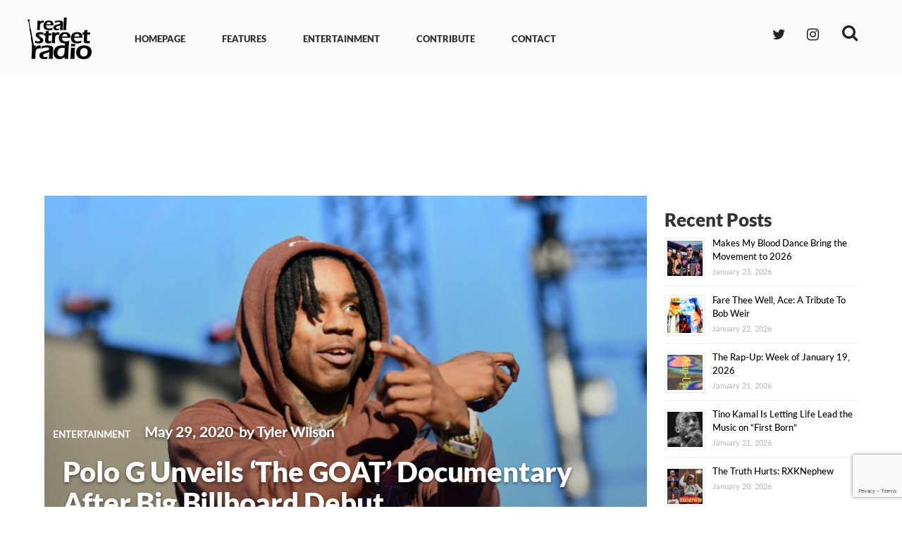

--- FILE ---
content_type: text/html; charset=UTF-8
request_url: https://realstreetradio.com/polo-g-unveils-the-goat-documentary-after-big-billboard-debut/
body_size: 17226
content:

<!DOCTYPE html>

<html dir="ltr" lang="en-US" prefix="og: https://ogp.me/ns#">

<head>

	<meta charset="UTF-8">

	
	<meta name="viewport" content="width=device-width, initial-scale=1">


	<meta name="google-site-verification" content="qQ1woibjuE8nyjAj_UB31pH94pa4kFqdPeJOhO6nTWI" />
	
	<meta property="og:image" content="https://realstreetradio.com/wp-content/uploads/2020/05/polo-g-goat-album-827x620.png" />
<meta property="og:image:secure_url" content="https://realstreetradio.com/wp-content/uploads/2020/05/polo-g-goat-album-827x620.png" />
	<meta name="twitter:image" content="https://realstreetradio.com/wp-content/uploads/2020/05/polo-g-goat-album-827x620.png?120261" />

	<title>Polo G Unveils ‘The GOAT’ Documentary After Big Billboard Debut - Real Street Radio</title>

		<!-- All in One SEO 4.6.8.1 - aioseo.com -->
		<meta name="description" content="Chicago, IL – Polo G has dropped off a documentary to accompany his newest album, THE GOAT. On Thursday (May 28), the Chicago-bred artist released a 13-minute look into his life, following THE GOAT‘s No. 2 debut on the Billboard 200 this month. Opening up with a view of Chicago on a gray winter day," />
		<meta name="robots" content="max-image-preview:large" />
		<meta name="google-site-verification" content="wwxBL2zYWvU4KEwuRPPva_LwctTlZ0ZTeK0EHtgfYNk" />
		<link rel="canonical" href="https://realstreetradio.com/polo-g-unveils-the-goat-documentary-after-big-billboard-debut/" />
		<meta name="generator" content="All in One SEO (AIOSEO) 4.6.8.1" />
		<meta property="og:locale" content="en_US" />
		<meta property="og:site_name" content="Real Street Radio" />
		<meta property="og:type" content="article" />
		<meta property="og:title" content="Polo G Unveils ‘The GOAT’ Documentary After Big Billboard Debut - Real Street Radio" />
		<meta property="og:description" content="Chicago, IL – Polo G has dropped off a documentary to accompany his newest album, THE GOAT. On Thursday (May 28), the Chicago-bred artist released a 13-minute look into his life, following THE GOAT‘s No. 2 debut on the Billboard 200 this month. Opening up with a view of Chicago on a gray winter day," />
		<meta property="og:url" content="https://realstreetradio.com/polo-g-unveils-the-goat-documentary-after-big-billboard-debut/" />
		<meta property="og:image" content="https://realstreetradio.com/wp-content/uploads/2020/05/polo-g-goat-album-827x620.png" />
		<meta property="og:image:secure_url" content="https://realstreetradio.com/wp-content/uploads/2020/05/polo-g-goat-album-827x620.png" />
		<meta property="og:image:width" content="827" />
		<meta property="og:image:height" content="620" />
		<meta property="article:section" content="ENTERTAINMENT" />
		<meta property="article:tag" content="drake" />
		<meta property="article:tag" content="eve" />
		<meta property="article:tag" content="news" />
		<meta property="article:tag" content="no" />
		<meta property="article:tag" content="rap" />
		<meta property="article:tag" content="song" />
		<meta property="article:tag" content="songs" />
		<meta property="article:tag" content="winter" />
		<meta property="article:published_time" content="2020-05-29T16:40:18+00:00" />
		<meta property="article:modified_time" content="2020-05-29T16:40:18+00:00" />
		<meta property="article:publisher" content="https://www.facebook.com/realstreetradio/?ref=bookmarks" />
		<meta name="twitter:card" content="summary" />
		<meta name="twitter:site" content="@rstreetrad" />
		<meta name="twitter:title" content="Polo G Unveils ‘The GOAT’ Documentary After Big Billboard Debut - Real Street Radio" />
		<meta name="twitter:description" content="Chicago, IL – Polo G has dropped off a documentary to accompany his newest album, THE GOAT. On Thursday (May 28), the Chicago-bred artist released a 13-minute look into his life, following THE GOAT‘s No. 2 debut on the Billboard 200 this month. Opening up with a view of Chicago on a gray winter day," />
		<meta name="twitter:creator" content="@rstreetrad" />
		<meta name="twitter:image" content="https://realstreetradio.com/wp-content/uploads/2020/05/polo-g-goat-album-827x620.png" />
		<meta name="twitter:label1" content="Written by" />
		<meta name="twitter:data1" content="Tyler Wilson" />
		<meta name="twitter:label2" content="Est. reading time" />
		<meta name="twitter:data2" content="1 minute" />
		<script type="application/ld+json" class="aioseo-schema">
			{"@context":"https:\/\/schema.org","@graph":[{"@type":"Article","@id":"https:\/\/realstreetradio.com\/polo-g-unveils-the-goat-documentary-after-big-billboard-debut\/#article","name":"Polo G Unveils \u2018The GOAT\u2019 Documentary After Big Billboard Debut - Real Street Radio","headline":"Polo G Unveils \u2018The GOAT\u2019 Documentary After Big Billboard Debut","author":{"@id":"https:\/\/realstreetradio.com\/author\/admin\/#author"},"publisher":{"@id":"https:\/\/realstreetradio.com\/#organization"},"image":{"@type":"ImageObject","url":"https:\/\/realstreetradio.com\/wp-content\/uploads\/2020\/05\/polo-g-goat-album-827x620.png","width":827,"height":620},"datePublished":"2020-05-29T16:40:18+00:00","dateModified":"2020-05-29T16:40:18+00:00","inLanguage":"en-US","mainEntityOfPage":{"@id":"https:\/\/realstreetradio.com\/polo-g-unveils-the-goat-documentary-after-big-billboard-debut\/#webpage"},"isPartOf":{"@id":"https:\/\/realstreetradio.com\/polo-g-unveils-the-goat-documentary-after-big-billboard-debut\/#webpage"},"articleSection":"ENTERTAINMENT, FEATURES, Drake, eve, NEWS, No, rap, song, songs, winter"},{"@type":"BreadcrumbList","@id":"https:\/\/realstreetradio.com\/polo-g-unveils-the-goat-documentary-after-big-billboard-debut\/#breadcrumblist","itemListElement":[{"@type":"ListItem","@id":"https:\/\/realstreetradio.com\/#listItem","position":1,"name":"Home","item":"https:\/\/realstreetradio.com\/","nextItem":"https:\/\/realstreetradio.com\/polo-g-unveils-the-goat-documentary-after-big-billboard-debut\/#listItem"},{"@type":"ListItem","@id":"https:\/\/realstreetradio.com\/polo-g-unveils-the-goat-documentary-after-big-billboard-debut\/#listItem","position":2,"name":"Polo G Unveils \u2018The GOAT\u2019 Documentary After Big Billboard Debut","previousItem":"https:\/\/realstreetradio.com\/#listItem"}]},{"@type":"Organization","@id":"https:\/\/realstreetradio.com\/#organization","name":"RealStreetRadio","url":"https:\/\/realstreetradio.com\/","sameAs":["https:\/\/www.facebook.com\/realstreetradio\/?ref=bookmarks","https:\/\/twitter.com\/rstreetrad","https:\/\/www.instagram.com\/realstreet.radio\/"]},{"@type":"Person","@id":"https:\/\/realstreetradio.com\/author\/admin\/#author","url":"https:\/\/realstreetradio.com\/author\/admin\/","name":"Tyler Wilson","image":{"@type":"ImageObject","@id":"https:\/\/realstreetradio.com\/polo-g-unveils-the-goat-documentary-after-big-billboard-debut\/#authorImage","url":"https:\/\/secure.gravatar.com\/avatar\/9c387ebe0b6a044df2965043c946191a?s=96&d=mm&r=g","width":96,"height":96,"caption":"Tyler Wilson"}},{"@type":"WebPage","@id":"https:\/\/realstreetradio.com\/polo-g-unveils-the-goat-documentary-after-big-billboard-debut\/#webpage","url":"https:\/\/realstreetradio.com\/polo-g-unveils-the-goat-documentary-after-big-billboard-debut\/","name":"Polo G Unveils \u2018The GOAT\u2019 Documentary After Big Billboard Debut - Real Street Radio","description":"Chicago, IL \u2013 Polo G has dropped off a documentary to accompany his newest album, THE GOAT. On Thursday (May 28), the Chicago-bred artist released a 13-minute look into his life, following THE GOAT\u2018s No. 2 debut on the Billboard 200 this month. Opening up with a view of Chicago on a gray winter day,","inLanguage":"en-US","isPartOf":{"@id":"https:\/\/realstreetradio.com\/#website"},"breadcrumb":{"@id":"https:\/\/realstreetradio.com\/polo-g-unveils-the-goat-documentary-after-big-billboard-debut\/#breadcrumblist"},"author":{"@id":"https:\/\/realstreetradio.com\/author\/admin\/#author"},"creator":{"@id":"https:\/\/realstreetradio.com\/author\/admin\/#author"},"image":{"@type":"ImageObject","url":"https:\/\/realstreetradio.com\/wp-content\/uploads\/2020\/05\/polo-g-goat-album-827x620.png","@id":"https:\/\/realstreetradio.com\/polo-g-unveils-the-goat-documentary-after-big-billboard-debut\/#mainImage","width":827,"height":620},"primaryImageOfPage":{"@id":"https:\/\/realstreetradio.com\/polo-g-unveils-the-goat-documentary-after-big-billboard-debut\/#mainImage"},"datePublished":"2020-05-29T16:40:18+00:00","dateModified":"2020-05-29T16:40:18+00:00"},{"@type":"WebSite","@id":"https:\/\/realstreetradio.com\/#website","url":"https:\/\/realstreetradio.com\/","name":"Real Street Radio","inLanguage":"en-US","publisher":{"@id":"https:\/\/realstreetradio.com\/#organization"}}]}
		</script>
		<!-- All in One SEO -->

<link rel='dns-prefetch' href='//www.googletagmanager.com' />
<link rel="alternate" type="application/rss+xml" title="Real Street Radio &raquo; Feed" href="https://realstreetradio.com/feed/" />
<link rel='stylesheet' id='wp-block-library-css' href='https://realstreetradio.com/wp-includes/css/dist/block-library/style.min.css?ver=6.6.4' type='text/css' media='all' />
<style id='classic-theme-styles-inline-css' type='text/css'>
/*! This file is auto-generated */
.wp-block-button__link{color:#fff;background-color:#32373c;border-radius:9999px;box-shadow:none;text-decoration:none;padding:calc(.667em + 2px) calc(1.333em + 2px);font-size:1.125em}.wp-block-file__button{background:#32373c;color:#fff;text-decoration:none}
</style>
<style id='global-styles-inline-css' type='text/css'>
:root{--wp--preset--aspect-ratio--square: 1;--wp--preset--aspect-ratio--4-3: 4/3;--wp--preset--aspect-ratio--3-4: 3/4;--wp--preset--aspect-ratio--3-2: 3/2;--wp--preset--aspect-ratio--2-3: 2/3;--wp--preset--aspect-ratio--16-9: 16/9;--wp--preset--aspect-ratio--9-16: 9/16;--wp--preset--color--black: #000000;--wp--preset--color--cyan-bluish-gray: #abb8c3;--wp--preset--color--white: #ffffff;--wp--preset--color--pale-pink: #f78da7;--wp--preset--color--vivid-red: #cf2e2e;--wp--preset--color--luminous-vivid-orange: #ff6900;--wp--preset--color--luminous-vivid-amber: #fcb900;--wp--preset--color--light-green-cyan: #7bdcb5;--wp--preset--color--vivid-green-cyan: #00d084;--wp--preset--color--pale-cyan-blue: #8ed1fc;--wp--preset--color--vivid-cyan-blue: #0693e3;--wp--preset--color--vivid-purple: #9b51e0;--wp--preset--gradient--vivid-cyan-blue-to-vivid-purple: linear-gradient(135deg,rgba(6,147,227,1) 0%,rgb(155,81,224) 100%);--wp--preset--gradient--light-green-cyan-to-vivid-green-cyan: linear-gradient(135deg,rgb(122,220,180) 0%,rgb(0,208,130) 100%);--wp--preset--gradient--luminous-vivid-amber-to-luminous-vivid-orange: linear-gradient(135deg,rgba(252,185,0,1) 0%,rgba(255,105,0,1) 100%);--wp--preset--gradient--luminous-vivid-orange-to-vivid-red: linear-gradient(135deg,rgba(255,105,0,1) 0%,rgb(207,46,46) 100%);--wp--preset--gradient--very-light-gray-to-cyan-bluish-gray: linear-gradient(135deg,rgb(238,238,238) 0%,rgb(169,184,195) 100%);--wp--preset--gradient--cool-to-warm-spectrum: linear-gradient(135deg,rgb(74,234,220) 0%,rgb(151,120,209) 20%,rgb(207,42,186) 40%,rgb(238,44,130) 60%,rgb(251,105,98) 80%,rgb(254,248,76) 100%);--wp--preset--gradient--blush-light-purple: linear-gradient(135deg,rgb(255,206,236) 0%,rgb(152,150,240) 100%);--wp--preset--gradient--blush-bordeaux: linear-gradient(135deg,rgb(254,205,165) 0%,rgb(254,45,45) 50%,rgb(107,0,62) 100%);--wp--preset--gradient--luminous-dusk: linear-gradient(135deg,rgb(255,203,112) 0%,rgb(199,81,192) 50%,rgb(65,88,208) 100%);--wp--preset--gradient--pale-ocean: linear-gradient(135deg,rgb(255,245,203) 0%,rgb(182,227,212) 50%,rgb(51,167,181) 100%);--wp--preset--gradient--electric-grass: linear-gradient(135deg,rgb(202,248,128) 0%,rgb(113,206,126) 100%);--wp--preset--gradient--midnight: linear-gradient(135deg,rgb(2,3,129) 0%,rgb(40,116,252) 100%);--wp--preset--font-size--small: 13px;--wp--preset--font-size--medium: 20px;--wp--preset--font-size--large: 36px;--wp--preset--font-size--x-large: 42px;--wp--preset--spacing--20: 0.44rem;--wp--preset--spacing--30: 0.67rem;--wp--preset--spacing--40: 1rem;--wp--preset--spacing--50: 1.5rem;--wp--preset--spacing--60: 2.25rem;--wp--preset--spacing--70: 3.38rem;--wp--preset--spacing--80: 5.06rem;--wp--preset--shadow--natural: 6px 6px 9px rgba(0, 0, 0, 0.2);--wp--preset--shadow--deep: 12px 12px 50px rgba(0, 0, 0, 0.4);--wp--preset--shadow--sharp: 6px 6px 0px rgba(0, 0, 0, 0.2);--wp--preset--shadow--outlined: 6px 6px 0px -3px rgba(255, 255, 255, 1), 6px 6px rgba(0, 0, 0, 1);--wp--preset--shadow--crisp: 6px 6px 0px rgba(0, 0, 0, 1);}:where(.is-layout-flex){gap: 0.5em;}:where(.is-layout-grid){gap: 0.5em;}body .is-layout-flex{display: flex;}.is-layout-flex{flex-wrap: wrap;align-items: center;}.is-layout-flex > :is(*, div){margin: 0;}body .is-layout-grid{display: grid;}.is-layout-grid > :is(*, div){margin: 0;}:where(.wp-block-columns.is-layout-flex){gap: 2em;}:where(.wp-block-columns.is-layout-grid){gap: 2em;}:where(.wp-block-post-template.is-layout-flex){gap: 1.25em;}:where(.wp-block-post-template.is-layout-grid){gap: 1.25em;}.has-black-color{color: var(--wp--preset--color--black) !important;}.has-cyan-bluish-gray-color{color: var(--wp--preset--color--cyan-bluish-gray) !important;}.has-white-color{color: var(--wp--preset--color--white) !important;}.has-pale-pink-color{color: var(--wp--preset--color--pale-pink) !important;}.has-vivid-red-color{color: var(--wp--preset--color--vivid-red) !important;}.has-luminous-vivid-orange-color{color: var(--wp--preset--color--luminous-vivid-orange) !important;}.has-luminous-vivid-amber-color{color: var(--wp--preset--color--luminous-vivid-amber) !important;}.has-light-green-cyan-color{color: var(--wp--preset--color--light-green-cyan) !important;}.has-vivid-green-cyan-color{color: var(--wp--preset--color--vivid-green-cyan) !important;}.has-pale-cyan-blue-color{color: var(--wp--preset--color--pale-cyan-blue) !important;}.has-vivid-cyan-blue-color{color: var(--wp--preset--color--vivid-cyan-blue) !important;}.has-vivid-purple-color{color: var(--wp--preset--color--vivid-purple) !important;}.has-black-background-color{background-color: var(--wp--preset--color--black) !important;}.has-cyan-bluish-gray-background-color{background-color: var(--wp--preset--color--cyan-bluish-gray) !important;}.has-white-background-color{background-color: var(--wp--preset--color--white) !important;}.has-pale-pink-background-color{background-color: var(--wp--preset--color--pale-pink) !important;}.has-vivid-red-background-color{background-color: var(--wp--preset--color--vivid-red) !important;}.has-luminous-vivid-orange-background-color{background-color: var(--wp--preset--color--luminous-vivid-orange) !important;}.has-luminous-vivid-amber-background-color{background-color: var(--wp--preset--color--luminous-vivid-amber) !important;}.has-light-green-cyan-background-color{background-color: var(--wp--preset--color--light-green-cyan) !important;}.has-vivid-green-cyan-background-color{background-color: var(--wp--preset--color--vivid-green-cyan) !important;}.has-pale-cyan-blue-background-color{background-color: var(--wp--preset--color--pale-cyan-blue) !important;}.has-vivid-cyan-blue-background-color{background-color: var(--wp--preset--color--vivid-cyan-blue) !important;}.has-vivid-purple-background-color{background-color: var(--wp--preset--color--vivid-purple) !important;}.has-black-border-color{border-color: var(--wp--preset--color--black) !important;}.has-cyan-bluish-gray-border-color{border-color: var(--wp--preset--color--cyan-bluish-gray) !important;}.has-white-border-color{border-color: var(--wp--preset--color--white) !important;}.has-pale-pink-border-color{border-color: var(--wp--preset--color--pale-pink) !important;}.has-vivid-red-border-color{border-color: var(--wp--preset--color--vivid-red) !important;}.has-luminous-vivid-orange-border-color{border-color: var(--wp--preset--color--luminous-vivid-orange) !important;}.has-luminous-vivid-amber-border-color{border-color: var(--wp--preset--color--luminous-vivid-amber) !important;}.has-light-green-cyan-border-color{border-color: var(--wp--preset--color--light-green-cyan) !important;}.has-vivid-green-cyan-border-color{border-color: var(--wp--preset--color--vivid-green-cyan) !important;}.has-pale-cyan-blue-border-color{border-color: var(--wp--preset--color--pale-cyan-blue) !important;}.has-vivid-cyan-blue-border-color{border-color: var(--wp--preset--color--vivid-cyan-blue) !important;}.has-vivid-purple-border-color{border-color: var(--wp--preset--color--vivid-purple) !important;}.has-vivid-cyan-blue-to-vivid-purple-gradient-background{background: var(--wp--preset--gradient--vivid-cyan-blue-to-vivid-purple) !important;}.has-light-green-cyan-to-vivid-green-cyan-gradient-background{background: var(--wp--preset--gradient--light-green-cyan-to-vivid-green-cyan) !important;}.has-luminous-vivid-amber-to-luminous-vivid-orange-gradient-background{background: var(--wp--preset--gradient--luminous-vivid-amber-to-luminous-vivid-orange) !important;}.has-luminous-vivid-orange-to-vivid-red-gradient-background{background: var(--wp--preset--gradient--luminous-vivid-orange-to-vivid-red) !important;}.has-very-light-gray-to-cyan-bluish-gray-gradient-background{background: var(--wp--preset--gradient--very-light-gray-to-cyan-bluish-gray) !important;}.has-cool-to-warm-spectrum-gradient-background{background: var(--wp--preset--gradient--cool-to-warm-spectrum) !important;}.has-blush-light-purple-gradient-background{background: var(--wp--preset--gradient--blush-light-purple) !important;}.has-blush-bordeaux-gradient-background{background: var(--wp--preset--gradient--blush-bordeaux) !important;}.has-luminous-dusk-gradient-background{background: var(--wp--preset--gradient--luminous-dusk) !important;}.has-pale-ocean-gradient-background{background: var(--wp--preset--gradient--pale-ocean) !important;}.has-electric-grass-gradient-background{background: var(--wp--preset--gradient--electric-grass) !important;}.has-midnight-gradient-background{background: var(--wp--preset--gradient--midnight) !important;}.has-small-font-size{font-size: var(--wp--preset--font-size--small) !important;}.has-medium-font-size{font-size: var(--wp--preset--font-size--medium) !important;}.has-large-font-size{font-size: var(--wp--preset--font-size--large) !important;}.has-x-large-font-size{font-size: var(--wp--preset--font-size--x-large) !important;}
:where(.wp-block-post-template.is-layout-flex){gap: 1.25em;}:where(.wp-block-post-template.is-layout-grid){gap: 1.25em;}
:where(.wp-block-columns.is-layout-flex){gap: 2em;}:where(.wp-block-columns.is-layout-grid){gap: 2em;}
:root :where(.wp-block-pullquote){font-size: 1.5em;line-height: 1.6;}
</style>
<link rel='stylesheet' id='contact-form-7-css' href='https://realstreetradio.com/wp-content/plugins/contact-form-7/includes/css/styles.css?ver=5.9.8' type='text/css' media='all' />
<link rel='stylesheet' id='email-subscribers-css' href='https://realstreetradio.com/wp-content/plugins/email-subscribers/lite/public/css/email-subscribers-public.css?ver=5.7.30' type='text/css' media='all' />
<style id='responsive-menu-inline-css' type='text/css'>
/** This file is major component of this plugin so please don't try to edit here. */
#rmp_menu_trigger-114362 {
  width: 25px;
  height: 100px;
  position: absolute;
  top: 5px;
  border-radius: 5px;
  display: none;
  text-decoration: none;
  right: 5%;
  background: transparent;
  transition: transform 0.5s, background-color 0.5s;
}
#rmp_menu_trigger-114362 .rmp-trigger-box {
  width: 25px;
  color: #000000;
}
#rmp_menu_trigger-114362 .rmp-trigger-icon-active, #rmp_menu_trigger-114362 .rmp-trigger-text-open {
  display: none;
}
#rmp_menu_trigger-114362.is-active .rmp-trigger-icon-active, #rmp_menu_trigger-114362.is-active .rmp-trigger-text-open {
  display: inline;
}
#rmp_menu_trigger-114362.is-active .rmp-trigger-icon-inactive, #rmp_menu_trigger-114362.is-active .rmp-trigger-text {
  display: none;
}
#rmp_menu_trigger-114362 .rmp-trigger-label {
  color: #000000;
  pointer-events: none;
  line-height: 13px;
  font-family: inherit;
  font-size: 14px;
  display: inline;
  text-transform: inherit;
}
#rmp_menu_trigger-114362 .rmp-trigger-label.rmp-trigger-label-top {
  display: block;
  margin-bottom: 12px;
}
#rmp_menu_trigger-114362 .rmp-trigger-label.rmp-trigger-label-bottom {
  display: block;
  margin-top: 12px;
}
#rmp_menu_trigger-114362 .responsive-menu-pro-inner {
  display: block;
}
#rmp_menu_trigger-114362 .responsive-menu-pro-inner, #rmp_menu_trigger-114362 .responsive-menu-pro-inner::before, #rmp_menu_trigger-114362 .responsive-menu-pro-inner::after {
  width: 25px;
  height: 3px;
  background-color: #000000;
  border-radius: 4px;
  position: absolute;
}
#rmp_menu_trigger-114362.is-active .responsive-menu-pro-inner, #rmp_menu_trigger-114362.is-active .responsive-menu-pro-inner::before, #rmp_menu_trigger-114362.is-active .responsive-menu-pro-inner::after {
  background-color: #000000;
}
#rmp_menu_trigger-114362:hover .responsive-menu-pro-inner, #rmp_menu_trigger-114362:hover .responsive-menu-pro-inner::before, #rmp_menu_trigger-114362:hover .responsive-menu-pro-inner::after {
  background-color: #807070;
}
#rmp_menu_trigger-114362 .responsive-menu-pro-inner::before {
  top: 10px;
}
#rmp_menu_trigger-114362 .responsive-menu-pro-inner::after {
  bottom: 10px;
}
#rmp_menu_trigger-114362.is-active .responsive-menu-pro-inner::after {
  bottom: 0;
}
/* Hamburger menu styling */
@media screen and (max-width: 1100px) {
  /** Menu Title Style */
  /** Menu Additional Content Style */
  #rmp_menu_trigger-114362 {
    display: block;
  }
  #rmp-container-114362 {
    position: fixed;
    top: 0;
    margin: 0;
    transition: transform 0.5s;
    overflow: auto;
    display: block;
    width: 75%;
    background-color: #212121;
    background-image: url("");
    height: 100%;
    left: 0;
    padding-top: 0px;
    padding-left: 0px;
    padding-bottom: 0px;
    padding-right: 0px;
  }
  #rmp-menu-wrap-114362 {
    padding-top: 0px;
    padding-left: 0px;
    padding-bottom: 0px;
    padding-right: 0px;
    background-color: #212121;
  }
  #rmp-menu-wrap-114362 .rmp-menu, #rmp-menu-wrap-114362 .rmp-submenu {
    width: 100%;
    box-sizing: border-box;
    margin: 0;
    padding: 0;
  }
  #rmp-menu-wrap-114362 .rmp-submenu-depth-1 .rmp-menu-item-link {
    padding-left: 10%;
  }
  #rmp-menu-wrap-114362 .rmp-submenu-depth-2 .rmp-menu-item-link {
    padding-left: 15%;
  }
  #rmp-menu-wrap-114362 .rmp-submenu-depth-3 .rmp-menu-item-link {
    padding-left: 20%;
  }
  #rmp-menu-wrap-114362 .rmp-submenu-depth-4 .rmp-menu-item-link {
    padding-left: 25%;
  }
  #rmp-menu-wrap-114362 .rmp-submenu.rmp-submenu-open {
    display: block;
  }
  #rmp-menu-wrap-114362 .rmp-menu-item {
    width: 100%;
    list-style: none;
    margin: 0;
  }
  #rmp-menu-wrap-114362 .rmp-menu-item-link {
    height: 40px;
    line-height: 40px;
    font-size: 13px;
    border-bottom: 1px solid #212121;
    font-family: inherit;
    color: #ffffff;
    text-align: left;
    background-color: #212121;
    font-weight: normal;
    letter-spacing: 0px;
    display: block;
    box-sizing: border-box;
    width: 100%;
    text-decoration: none;
    position: relative;
    overflow: hidden;
    transition: background-color 0.5s, border-color 0.5s, 0.5s;
    padding: 0 5%;
    padding-right: 50px;
  }
  #rmp-menu-wrap-114362 .rmp-menu-item-link:after, #rmp-menu-wrap-114362 .rmp-menu-item-link:before {
    display: none;
  }
  #rmp-menu-wrap-114362 .rmp-menu-item-link:hover, #rmp-menu-wrap-114362 .rmp-menu-item-link:focus {
    color: #ffffff;
    border-color: #212121;
    background-color: #3f3f3f;
  }
  #rmp-menu-wrap-114362 .rmp-menu-item-link:focus {
    outline: none;
    border-color: unset;
    box-shadow: unset;
  }
  #rmp-menu-wrap-114362 .rmp-menu-item-link .rmp-font-icon {
    height: 40px;
    line-height: 40px;
    margin-right: 10px;
    font-size: 13px;
  }
  #rmp-menu-wrap-114362 .rmp-menu-current-item .rmp-menu-item-link {
    color: #ffffff;
    border-color: #212121;
    background-color: #212121;
  }
  #rmp-menu-wrap-114362 .rmp-menu-current-item .rmp-menu-item-link:hover, #rmp-menu-wrap-114362 .rmp-menu-current-item .rmp-menu-item-link:focus {
    color: #ffffff;
    border-color: #3f3f3f;
    background-color: #3f3f3f;
  }
  #rmp-menu-wrap-114362 .rmp-menu-subarrow {
    position: absolute;
    top: 0;
    bottom: 0;
    text-align: center;
    overflow: hidden;
    background-size: cover;
    overflow: hidden;
    right: 0;
    border-left-style: solid;
    border-left-color: #212121;
    border-left-width: 1px;
    height: 40px;
    width: 40px;
    color: #ffffff;
    background-color: #212121;
  }
  #rmp-menu-wrap-114362 .rmp-menu-subarrow svg {
    fill: #ffffff;
  }
  #rmp-menu-wrap-114362 .rmp-menu-subarrow:hover {
    color: #ffffff;
    border-color: #3f3f3f;
    background-color: #3f3f3f;
  }
  #rmp-menu-wrap-114362 .rmp-menu-subarrow:hover svg {
    fill: #ffffff;
  }
  #rmp-menu-wrap-114362 .rmp-menu-subarrow .rmp-font-icon {
    margin-right: unset;
  }
  #rmp-menu-wrap-114362 .rmp-menu-subarrow * {
    vertical-align: middle;
    line-height: 40px;
  }
  #rmp-menu-wrap-114362 .rmp-menu-subarrow-active {
    display: block;
    background-size: cover;
    color: #ffffff;
    border-color: #212121;
    background-color: #212121;
  }
  #rmp-menu-wrap-114362 .rmp-menu-subarrow-active svg {
    fill: #ffffff;
  }
  #rmp-menu-wrap-114362 .rmp-menu-subarrow-active:hover {
    color: #ffffff;
    border-color: #3f3f3f;
    background-color: #3f3f3f;
  }
  #rmp-menu-wrap-114362 .rmp-menu-subarrow-active:hover svg {
    fill: #ffffff;
  }
  #rmp-menu-wrap-114362 .rmp-submenu {
    display: none;
  }
  #rmp-menu-wrap-114362 .rmp-submenu .rmp-menu-item-link {
    height: 40px;
    line-height: 40px;
    letter-spacing: 0px;
    font-size: 13px;
    border-bottom: 1px solid #212121;
    font-family: inherit;
    font-weight: normal;
    color: #ffffff;
    text-align: left;
    background-color: #212121;
  }
  #rmp-menu-wrap-114362 .rmp-submenu .rmp-menu-item-link:hover, #rmp-menu-wrap-114362 .rmp-submenu .rmp-menu-item-link:focus {
    color: #ffffff;
    border-color: #212121;
    background-color: #3f3f3f;
  }
  #rmp-menu-wrap-114362 .rmp-submenu .rmp-menu-current-item .rmp-menu-item-link {
    color: #ffffff;
    border-color: #212121;
    background-color: #212121;
  }
  #rmp-menu-wrap-114362 .rmp-submenu .rmp-menu-current-item .rmp-menu-item-link:hover, #rmp-menu-wrap-114362 .rmp-submenu .rmp-menu-current-item .rmp-menu-item-link:focus {
    color: #ffffff;
    border-color: #3f3f3f;
    background-color: #3f3f3f;
  }
  #rmp-menu-wrap-114362 .rmp-submenu .rmp-menu-subarrow {
    right: 0;
    border-right: unset;
    border-left-style: solid;
    border-left-color: #212121;
    border-left-width: 1px;
    height: 40px;
    line-height: 40px;
    width: 40px;
    color: #ffffff;
    background-color: #212121;
  }
  #rmp-menu-wrap-114362 .rmp-submenu .rmp-menu-subarrow:hover {
    color: #ffffff;
    border-color: #3f3f3f;
    background-color: #3f3f3f;
  }
  #rmp-menu-wrap-114362 .rmp-submenu .rmp-menu-subarrow-active {
    color: #ffffff;
    border-color: #212121;
    background-color: #212121;
  }
  #rmp-menu-wrap-114362 .rmp-submenu .rmp-menu-subarrow-active:hover {
    color: #ffffff;
    border-color: #3f3f3f;
    background-color: #3f3f3f;
  }
  #rmp-menu-wrap-114362 .rmp-menu-item-description {
    margin: 0;
    padding: 5px 5%;
    opacity: 0.8;
    color: #ffffff;
  }
  #rmp-search-box-114362 {
    display: block;
    padding-top: 0px;
    padding-left: 5%;
    padding-bottom: 0px;
    padding-right: 5%;
  }
  #rmp-search-box-114362 .rmp-search-form {
    margin: 0;
  }
  #rmp-search-box-114362 .rmp-search-box {
    background: #ffffff;
    border: 1px solid #dadada;
    color: #333333;
    width: 100%;
    padding: 0 5%;
    border-radius: 30px;
    height: 45px;
    -webkit-appearance: none;
  }
  #rmp-search-box-114362 .rmp-search-box::placeholder {
    color: #c7c7cd;
  }
  #rmp-search-box-114362 .rmp-search-box:focus {
    background-color: #ffffff;
    outline: 2px solid #dadada;
    color: #333333;
  }
  #rmp-menu-title-114362 {
    background-color: #212121;
    color: #ffffff;
    text-align: left;
    font-size: 13px;
    padding-top: 10%;
    padding-left: 5%;
    padding-bottom: 0%;
    padding-right: 5%;
    font-weight: 400;
    transition: background-color 0.5s, border-color 0.5s, color 0.5s;
  }
  #rmp-menu-title-114362:hover {
    background-color: #212121;
    color: #ffffff;
  }
  #rmp-menu-title-114362 > .rmp-menu-title-link {
    color: #ffffff;
    width: 100%;
    background-color: unset;
    text-decoration: none;
  }
  #rmp-menu-title-114362 > .rmp-menu-title-link:hover {
    color: #ffffff;
  }
  #rmp-menu-title-114362 .rmp-font-icon {
    font-size: 13px;
  }
  #rmp-menu-additional-content-114362 {
    padding-top: 0px;
    padding-left: 5%;
    padding-bottom: 0px;
    padding-right: 5%;
    color: #ffffff;
    text-align: center;
    font-size: 16px;
  }
}
/**
This file contents common styling of menus.
*/
.rmp-container {
  display: none;
  visibility: visible;
  padding: 0px 0px 0px 0px;
  z-index: 99998;
  transition: all 0.3s;
  /** Scrolling bar in menu setting box **/
}
.rmp-container.rmp-fade-top, .rmp-container.rmp-fade-left, .rmp-container.rmp-fade-right, .rmp-container.rmp-fade-bottom {
  display: none;
}
.rmp-container.rmp-slide-left, .rmp-container.rmp-push-left {
  transform: translateX(-100%);
  -ms-transform: translateX(-100%);
  -webkit-transform: translateX(-100%);
  -moz-transform: translateX(-100%);
}
.rmp-container.rmp-slide-left.rmp-menu-open, .rmp-container.rmp-push-left.rmp-menu-open {
  transform: translateX(0);
  -ms-transform: translateX(0);
  -webkit-transform: translateX(0);
  -moz-transform: translateX(0);
}
.rmp-container.rmp-slide-right, .rmp-container.rmp-push-right {
  transform: translateX(100%);
  -ms-transform: translateX(100%);
  -webkit-transform: translateX(100%);
  -moz-transform: translateX(100%);
}
.rmp-container.rmp-slide-right.rmp-menu-open, .rmp-container.rmp-push-right.rmp-menu-open {
  transform: translateX(0);
  -ms-transform: translateX(0);
  -webkit-transform: translateX(0);
  -moz-transform: translateX(0);
}
.rmp-container.rmp-slide-top, .rmp-container.rmp-push-top {
  transform: translateY(-100%);
  -ms-transform: translateY(-100%);
  -webkit-transform: translateY(-100%);
  -moz-transform: translateY(-100%);
}
.rmp-container.rmp-slide-top.rmp-menu-open, .rmp-container.rmp-push-top.rmp-menu-open {
  transform: translateY(0);
  -ms-transform: translateY(0);
  -webkit-transform: translateY(0);
  -moz-transform: translateY(0);
}
.rmp-container.rmp-slide-bottom, .rmp-container.rmp-push-bottom {
  transform: translateY(100%);
  -ms-transform: translateY(100%);
  -webkit-transform: translateY(100%);
  -moz-transform: translateY(100%);
}
.rmp-container.rmp-slide-bottom.rmp-menu-open, .rmp-container.rmp-push-bottom.rmp-menu-open {
  transform: translateX(0);
  -ms-transform: translateX(0);
  -webkit-transform: translateX(0);
  -moz-transform: translateX(0);
}
.rmp-container::-webkit-scrollbar {
  width: 0px;
}
.rmp-container ::-webkit-scrollbar-track {
  box-shadow: inset 0 0 5px transparent;
}
.rmp-container ::-webkit-scrollbar-thumb {
  background: transparent;
}
.rmp-container ::-webkit-scrollbar-thumb:hover {
  background: transparent;
}
.rmp-container .rmp-menu-wrap .rmp-menu {
  transition: none;
  border-radius: 0;
  box-shadow: none;
  background: none;
  border: 0;
  bottom: auto;
  box-sizing: border-box;
  clip: auto;
  color: #666;
  display: block;
  float: none;
  font-family: inherit;
  font-size: 14px;
  height: auto;
  left: auto;
  line-height: 1.7;
  list-style-type: none;
  margin: 0;
  min-height: auto;
  max-height: none;
  opacity: 1;
  outline: none;
  overflow: visible;
  padding: 0;
  position: relative;
  pointer-events: auto;
  right: auto;
  text-align: left;
  text-decoration: none;
  text-indent: 0;
  text-transform: none;
  transform: none;
  top: auto;
  visibility: inherit;
  width: auto;
  word-wrap: break-word;
  white-space: normal;
}
.rmp-container .rmp-menu-additional-content {
  display: block;
  word-break: break-word;
}
.rmp-container .rmp-menu-title {
  display: flex;
  flex-direction: column;
}
.rmp-container .rmp-menu-title .rmp-menu-title-image {
  max-width: 100%;
  margin-bottom: 15px;
  display: block;
  margin: auto;
  margin-bottom: 15px;
}
button.rmp_menu_trigger {
  z-index: 999999;
  overflow: hidden;
  outline: none;
  border: 0;
  display: none;
  margin: 0;
  transition: transform 0.5s, background-color 0.5s;
  padding: 0;
}
button.rmp_menu_trigger .responsive-menu-pro-inner::before, button.rmp_menu_trigger .responsive-menu-pro-inner::after {
  content: "";
  display: block;
}
button.rmp_menu_trigger .responsive-menu-pro-inner::before {
  top: 10px;
}
button.rmp_menu_trigger .responsive-menu-pro-inner::after {
  bottom: 10px;
}
button.rmp_menu_trigger .rmp-trigger-box {
  width: 40px;
  display: inline-block;
  position: relative;
  pointer-events: none;
  vertical-align: super;
}
/*  Menu Trigger Boring Animation */
.rmp-menu-trigger-boring .responsive-menu-pro-inner {
  transition-property: none;
}
.rmp-menu-trigger-boring .responsive-menu-pro-inner::after, .rmp-menu-trigger-boring .responsive-menu-pro-inner::before {
  transition-property: none;
}
.rmp-menu-trigger-boring.is-active .responsive-menu-pro-inner {
  transform: rotate(45deg);
}
.rmp-menu-trigger-boring.is-active .responsive-menu-pro-inner:before {
  top: 0;
  opacity: 0;
}
.rmp-menu-trigger-boring.is-active .responsive-menu-pro-inner:after {
  bottom: 0;
  transform: rotate(-90deg);
}

</style>
<link rel='stylesheet' id='dashicons-css' href='https://realstreetradio.com/wp-includes/css/dashicons.min.css?ver=6.6.4' type='text/css' media='all' />
<link rel='stylesheet' id='tokimeki-css' href='https://realstreetradio.com/wp-content/themes/tokimeki/asset/css/style.min.css' type='text/css' media='all' />
<script type="text/javascript" src="https://realstreetradio.com/wp-includes/js/jquery/jquery.min.js?ver=3.7.1" id="jquery-core-js"></script>
<script type="text/javascript" src="https://realstreetradio.com/wp-includes/js/jquery/jquery-migrate.min.js?ver=3.4.1" id="jquery-migrate-js"></script>
<script type="text/javascript" id="rmp_menu_scripts-js-extra">
/* <![CDATA[ */
var rmp_menu = {"ajaxURL":"https:\/\/realstreetradio.com\/wp-admin\/admin-ajax.php","wp_nonce":"2ee9a2000b","menu":[{"menu_theme":null,"theme_type":"default","theme_location_menu":"","submenu_submenu_arrow_width":"40","submenu_submenu_arrow_width_unit":"px","submenu_submenu_arrow_height":"40","submenu_submenu_arrow_height_unit":"px","submenu_arrow_position":"right","submenu_sub_arrow_background_colour":"#212121","submenu_sub_arrow_background_hover_colour":"#3f3f3f","submenu_sub_arrow_background_colour_active":"#212121","submenu_sub_arrow_background_hover_colour_active":"#3f3f3f","submenu_sub_arrow_border_width":"1","submenu_sub_arrow_border_width_unit":"px","submenu_sub_arrow_border_colour":"#212121","submenu_sub_arrow_border_hover_colour":"#3f3f3f","submenu_sub_arrow_border_colour_active":"#212121","submenu_sub_arrow_border_hover_colour_active":"#3f3f3f","submenu_sub_arrow_shape_colour":"#ffffff","submenu_sub_arrow_shape_hover_colour":"#ffffff","submenu_sub_arrow_shape_colour_active":"#ffffff","submenu_sub_arrow_shape_hover_colour_active":"#ffffff","use_header_bar":"off","header_bar_items_order":"{\"logo\":\"on\",\"title\":\"on\",\"search\":\"on\",\"html content\":\"on\"}","header_bar_title":"","header_bar_html_content":"","header_bar_logo":"","header_bar_logo_link":"","header_bar_logo_width":null,"header_bar_logo_width_unit":"%","header_bar_logo_height":null,"header_bar_logo_height_unit":"px","header_bar_height":"80","header_bar_height_unit":"px","header_bar_padding":{"top":"0px","right":"5%","bottom":"0px","left":"5%"},"header_bar_font":"","header_bar_font_size":"14","header_bar_font_size_unit":"px","header_bar_text_color":"#ffffff","header_bar_background_color":"#ffffff","header_bar_breakpoint":"800","header_bar_position_type":"fixed","header_bar_adjust_page":null,"header_bar_scroll_enable":"off","header_bar_scroll_background_color":"#36bdf6","mobile_breakpoint":"600","tablet_breakpoint":"1100","transition_speed":"0.5","sub_menu_speed":"0.2","show_menu_on_page_load":"","menu_disable_scrolling":"off","menu_overlay":"off","menu_overlay_colour":"rgba(0, 0, 0, 0.7)","desktop_menu_width":"","desktop_menu_width_unit":"%","desktop_menu_positioning":"fixed","desktop_menu_side":"","desktop_menu_to_hide":"","use_current_theme_location":"off","mega_menu":{"225":"off","227":"off","229":"off","228":"off","226":"off"},"desktop_submenu_open_animation":"","desktop_submenu_open_animation_speed":"0ms","desktop_submenu_open_on_click":"","desktop_menu_hide_and_show":"","menu_name":"Default Menu","menu_to_use":"menu_1","different_menu_for_mobile":"off","menu_to_use_in_mobile":"main-menu","use_mobile_menu":"on","use_tablet_menu":"on","use_desktop_menu":"","menu_display_on":"all-pages","menu_to_hide":"","submenu_descriptions_on":"","custom_walker":"","menu_background_colour":"#212121","menu_depth":"5","smooth_scroll_on":"off","smooth_scroll_speed":"500","menu_font_icons":[],"menu_links_height":"40","menu_links_height_unit":"px","menu_links_line_height":"40","menu_links_line_height_unit":"px","menu_depth_0":"5","menu_depth_0_unit":"%","menu_font_size":"13","menu_font_size_unit":"px","menu_font":"","menu_font_weight":"normal","menu_text_alignment":"left","menu_text_letter_spacing":"","menu_word_wrap":"off","menu_link_colour":"#ffffff","menu_link_hover_colour":"#ffffff","menu_current_link_colour":"#ffffff","menu_current_link_hover_colour":"#ffffff","menu_item_background_colour":"#212121","menu_item_background_hover_colour":"#3f3f3f","menu_current_item_background_colour":"#212121","menu_current_item_background_hover_colour":"#3f3f3f","menu_border_width":"1","menu_border_width_unit":"px","menu_item_border_colour":"#212121","menu_item_border_colour_hover":"#212121","menu_current_item_border_colour":"#212121","menu_current_item_border_hover_colour":"#3f3f3f","submenu_links_height":"40","submenu_links_height_unit":"px","submenu_links_line_height":"40","submenu_links_line_height_unit":"px","menu_depth_side":"left","menu_depth_1":"10","menu_depth_1_unit":"%","menu_depth_2":"15","menu_depth_2_unit":"%","menu_depth_3":"20","menu_depth_3_unit":"%","menu_depth_4":"25","menu_depth_4_unit":"%","submenu_item_background_colour":"#212121","submenu_item_background_hover_colour":"#3f3f3f","submenu_current_item_background_colour":"#212121","submenu_current_item_background_hover_colour":"#3f3f3f","submenu_border_width":"1","submenu_border_width_unit":"px","submenu_item_border_colour":"#212121","submenu_item_border_colour_hover":"#212121","submenu_current_item_border_colour":"#212121","submenu_current_item_border_hover_colour":"#3f3f3f","submenu_font_size":"13","submenu_font_size_unit":"px","submenu_font":"","submenu_font_weight":"normal","submenu_text_letter_spacing":"","submenu_text_alignment":"left","submenu_link_colour":"#ffffff","submenu_link_hover_colour":"#ffffff","submenu_current_link_colour":"#ffffff","submenu_current_link_hover_colour":"#ffffff","inactive_arrow_shape":"\u25bc","active_arrow_shape":"\u25b2","inactive_arrow_font_icon":"","active_arrow_font_icon":"","inactive_arrow_image":"","active_arrow_image":"","submenu_arrow_width":"40","submenu_arrow_width_unit":"px","submenu_arrow_height":"40","submenu_arrow_height_unit":"px","arrow_position":"right","menu_sub_arrow_shape_colour":"#ffffff","menu_sub_arrow_shape_hover_colour":"#ffffff","menu_sub_arrow_shape_colour_active":"#ffffff","menu_sub_arrow_shape_hover_colour_active":"#ffffff","menu_sub_arrow_border_width":"1","menu_sub_arrow_border_width_unit":"px","menu_sub_arrow_border_colour":"#212121","menu_sub_arrow_border_hover_colour":"#3f3f3f","menu_sub_arrow_border_colour_active":"#212121","menu_sub_arrow_border_hover_colour_active":"#3f3f3f","menu_sub_arrow_background_colour":"#212121","menu_sub_arrow_background_hover_colour":"#3f3f3f","menu_sub_arrow_background_colour_active":"#212121","menu_sub_arrow_background_hover_colour_active":"#3f3f3f","fade_submenus":"off","fade_submenus_side":"left","fade_submenus_delay":"100","fade_submenus_speed":"500","use_slide_effect":"off","slide_effect_back_to_text":"Back","accordion_animation":"off","auto_expand_all_submenus":"off","auto_expand_current_submenus":"off","menu_item_click_to_trigger_submenu":"off","button_width":"25","button_width_unit":"px","button_height":"100","button_height_unit":"px","button_background_colour":"#ffffff","button_background_colour_hover":"#ffffff","button_background_colour_active":"#ffffff","toggle_button_border_radius":"5","button_transparent_background":"on","button_left_or_right":"right","button_position_type":"absolute","button_distance_from_side":"5","button_distance_from_side_unit":"%","button_top":"5","button_top_unit":"px","button_push_with_animation":"off","button_click_animation":"boring","button_line_margin":"5","button_line_margin_unit":"px","button_line_width":"25","button_line_width_unit":"px","button_line_height":"3","button_line_height_unit":"px","button_line_colour":"#000000","button_line_colour_hover":"#807070","button_line_colour_active":"#000000","button_font_icon":"","button_font_icon_when_clicked":"","button_image":"","button_image_when_clicked":"","button_title":"","button_title_open":"","button_title_position":"left","menu_container_columns":"","button_font":"","button_font_size":"14","button_font_size_unit":"px","button_title_line_height":"13","button_title_line_height_unit":"px","button_text_colour":"#000000","button_trigger_type_click":"on","button_trigger_type_hover":"off","button_click_trigger":"#responsive-menu-button","items_order":{"title":"on","menu":"on","search":"on","additional content":"on"},"menu_title":"","menu_title_link":"","menu_title_link_location":"_self","menu_title_image":"","menu_title_font_icon":"","menu_title_section_padding":{"top":"10%","right":"5%","bottom":"0%","left":"5%"},"menu_title_background_colour":"#212121","menu_title_background_hover_colour":"#212121","menu_title_font_size":"13","menu_title_font_size_unit":"px","menu_title_alignment":"left","menu_title_font_weight":"400","menu_title_font_family":"","menu_title_colour":"#ffffff","menu_title_hover_colour":"#ffffff","menu_title_image_width":null,"menu_title_image_width_unit":"%","menu_title_image_height":null,"menu_title_image_height_unit":"px","menu_additional_content":"","menu_additional_section_padding":{"left":"5%","top":"0px","right":"5%","bottom":"0px"},"menu_additional_content_font_size":"16","menu_additional_content_font_size_unit":"px","menu_additional_content_alignment":"center","menu_additional_content_colour":"#ffffff","menu_search_box_text":"Search","menu_search_box_code":"","menu_search_section_padding":{"left":"5%","top":"0px","right":"5%","bottom":"0px"},"menu_search_box_height":"45","menu_search_box_height_unit":"px","menu_search_box_border_radius":"30","menu_search_box_text_colour":"#333333","menu_search_box_background_colour":"#ffffff","menu_search_box_placeholder_colour":"#c7c7cd","menu_search_box_border_colour":"#dadada","menu_section_padding":{"top":"0px","right":"0px","bottom":"0px","left":"0px"},"menu_width":"75","menu_width_unit":"%","menu_maximum_width":"","menu_maximum_width_unit":"px","menu_minimum_width":"","menu_minimum_width_unit":"px","menu_auto_height":"off","menu_container_padding":{"top":"0px","right":"0px","bottom":"0px","left":"0px"},"menu_container_background_colour":"#212121","menu_background_image":"","animation_type":"slide","menu_appear_from":"left","animation_speed":"0.5","page_wrapper":"","menu_close_on_body_click":"off","menu_close_on_scroll":"off","menu_close_on_link_click":"off","enable_touch_gestures":"","active_arrow_font_icon_type":"font-awesome","active_arrow_image_alt":"","admin_theme":"dark","breakpoint":"1100","button_font_icon_type":"font-awesome","button_font_icon_when_clicked_type":"font-awesome","button_image_alt":"","button_image_alt_when_clicked":"","button_trigger_type":"click","custom_css":"","desktop_menu_options":"{\"2373\":{\"type\":\"standard\",\"width\":\"auto\",\"parent_background_colour\":\"\",\"parent_background_image\":\"\"},\"2375\":{\"type\":\"standard\",\"width\":\"auto\",\"parent_background_colour\":\"\",\"parent_background_image\":\"\"},\"8240\":{\"type\":\"standard\",\"width\":\"auto\",\"parent_background_colour\":\"\",\"parent_background_image\":\"\"},\"2376\":{\"type\":\"standard\",\"width\":\"auto\",\"parent_background_colour\":\"\",\"parent_background_image\":\"\"},\"2378\":{\"type\":\"standard\",\"width\":\"auto\",\"parent_background_colour\":\"\",\"parent_background_image\":\"\"},\"2374\":{\"type\":\"standard\",\"width\":\"auto\",\"parent_background_colour\":\"\",\"parent_background_image\":\"\"}}","excluded_pages":null,"external_files":"off","header_bar_logo_alt":"","hide_on_desktop":"off","hide_on_mobile":"off","inactive_arrow_font_icon_type":"font-awesome","inactive_arrow_image_alt":"","keyboard_shortcut_close_menu":"27,37","keyboard_shortcut_open_menu":"32,39","menu_adjust_for_wp_admin_bar":"off","menu_depth_5":"30","menu_depth_5_unit":"%","menu_title_font_icon_type":"font-awesome","menu_title_image_alt":"","minify_scripts":"off","mobile_only":"off","remove_bootstrap":"","remove_fontawesome":"","scripts_in_footer":"off","shortcode":"off","single_menu_font":"","single_menu_font_size":"14","single_menu_font_size_unit":"px","single_menu_height":"80","single_menu_height_unit":"px","single_menu_item_background_colour":"#ffffff","single_menu_item_background_colour_hover":"#ffffff","single_menu_item_link_colour":"#000000","single_menu_item_link_colour_hover":"#000000","single_menu_item_submenu_background_colour":"#ffffff","single_menu_item_submenu_background_colour_hover":"#ffffff","single_menu_item_submenu_link_colour":"#000000","single_menu_item_submenu_link_colour_hover":"#000000","single_menu_line_height":"80","single_menu_line_height_unit":"px","single_menu_submenu_font":"","single_menu_submenu_font_size":"12","single_menu_submenu_font_size_unit":"px","single_menu_submenu_height":"40","single_menu_submenu_height_unit":"px","single_menu_submenu_line_height":"40","single_menu_submenu_line_height_unit":"px","menu_title_padding":{"left":"5%","top":"0px","right":"5%","bottom":"0px"},"menu_id":114362,"active_toggle_contents":"\u25b2","inactive_toggle_contents":"\u25bc"}]};
/* ]]> */
</script>
<script type="text/javascript" src="https://realstreetradio.com/wp-content/plugins/responsive-menu/v4.0.0/assets/js/rmp-menu.js?ver=4.4.2" id="rmp_menu_scripts-js"></script>
<script type="text/javascript" src="https://realstreetradio.com/wp-content/plugins/wp-infinite-scrolling/js/jquery.sifs.js?ver=6.6.4" id="jquery.sifs-js"></script>
<script type="text/javascript" id="wpifs-js-extra">
/* <![CDATA[ */
var wpifs_options = {"container":".posts","post":".post","pagination":".pagination","next":"a.next","loading":"<div style=\"text-align: center;\"><img src=\"https:\/\/realstreetradio.com\/wp-content\/plugins\/wp-infinite-scrolling\/img\/spinner.gif\" width=\"32\" height=\"32\" \/><\/div>"};
/* ]]> */
</script>
<script type="text/javascript" src="https://realstreetradio.com/wp-content/plugins/wp-infinite-scrolling/js/wpifs.js?ver=6.6.4" id="wpifs-js"></script>

<!-- Google tag (gtag.js) snippet added by Site Kit -->

<!-- Google Analytics snippet added by Site Kit -->
<script type="text/javascript" src="https://www.googletagmanager.com/gtag/js?id=GT-NBB2SRK" id="google_gtagjs-js" async></script>
<script type="text/javascript" id="google_gtagjs-js-after">
/* <![CDATA[ */
window.dataLayer = window.dataLayer || [];function gtag(){dataLayer.push(arguments);}
gtag("set","linker",{"domains":["realstreetradio.com"]});
gtag("js", new Date());
gtag("set", "developer_id.dZTNiMT", true);
gtag("config", "GT-NBB2SRK");
/* ]]> */
</script>

<!-- End Google tag (gtag.js) snippet added by Site Kit -->
<link rel="https://api.w.org/" href="https://realstreetradio.com/wp-json/" /><link rel="alternate" title="JSON" type="application/json" href="https://realstreetradio.com/wp-json/wp/v2/posts/102785" /><link rel='shortlink' href='https://realstreetradio.com/?p=102785' />
<link rel="alternate" title="oEmbed (JSON)" type="application/json+oembed" href="https://realstreetradio.com/wp-json/oembed/1.0/embed?url=https%3A%2F%2Frealstreetradio.com%2Fpolo-g-unveils-the-goat-documentary-after-big-billboard-debut%2F" />
<link rel="alternate" title="oEmbed (XML)" type="text/xml+oembed" href="https://realstreetradio.com/wp-json/oembed/1.0/embed?url=https%3A%2F%2Frealstreetradio.com%2Fpolo-g-unveils-the-goat-documentary-after-big-billboard-debut%2F&#038;format=xml" />
<meta name="generator" content="Site Kit by Google 1.133.0" />
    <link href="https://fonts.googleapis.com/css?family=Roboto" rel="stylesheet">





    <link rel="stylesheet" href="https://maxcdn.bootstrapcdn.com/bootstrap/3.3.7/css/bootstrap.min.css">

    <script src="https://ajax.googleapis.com/ajax/libs/jquery/3.3.1/jquery.min.js"></script>

    <script src="https://maxcdn.bootstrapcdn.com/bootstrap/3.3.7/js/bootstrap.min.js"></script>





<!--  autopost-->

               <script async src="//www.instagram.com/embed.js"></script>

               <script async src="https://platform.twitter.com/widgets.js" charset="utf-8"></script>



               <script src="https://ajax.googleapis.com/ajax/libs/jquery/3.2.1/jquery.min.js"></script>


<!-- Global site tag (gtag.js) - Google Analytics -->
<script async src="https://www.googletagmanager.com/gtag/js?id=UA-64899309-18"></script>
<script>
window.dataLayer = window.dataLayer || [];
function gtag(){dataLayer.push(arguments);}
gtag('js', new Date());

gtag('config', 'UA-64899309-18');
</script>


</head>



<body class="post-template-default single single-post postid-102785 single-format-standard no-ja" itemscope itemtype="https://schema.org/Blog">

	<a class="skip-link screen-reader-text" href="#main">Skip to content</a>

	<header class="site-header" id="header">



	<div class="site-header__inner" itemscope itemtype="https://schema.org/WPHeader">







		<div class="site-header__col-left">

<!--			-->
            <a href="https://www.realstreetradio.com/" style="z-index: 100;position: relative" class="class_1"> <img src="https://www.realstreetradio.com/wp-content/themes/tokimeki/image/Vector.png"></a>



			


			<nav class="site-header__menu" itemscope itemtype="https://schema.org/SiteNavigationElement" role="navigation">

				<ul id="menu-menu_1" class="primary-menu"><li id="menu-item-102891" class="menu-item menu-item-type-custom menu-item-object-custom menu-item-home menu-item-102891"><a href="https://realstreetradio.com/">HOMEPAGE</a></li>
<li id="menu-item-8240" class="menu-item menu-item-type-taxonomy menu-item-object-category current-post-ancestor current-menu-parent current-post-parent menu-item-8240"><a href="https://realstreetradio.com/category/features/">FEATURES</a></li>
<li id="menu-item-2376" class="menu-item menu-item-type-taxonomy menu-item-object-category current-post-ancestor current-menu-parent current-post-parent menu-item-2376"><a href="https://realstreetradio.com/category/entertainment/">ENTERTAINMENT</a></li>
<li id="menu-item-97464" class="menu-item menu-item-type-post_type menu-item-object-page menu-item-97464"><a href="https://realstreetradio.com/become-a-contributor/">CONTRIBUTE</a></li>
<li id="menu-item-2374" class="menu-item menu-item-type-post_type menu-item-object-page menu-item-2374"><a href="https://realstreetradio.com/contact-us/">CONTACT</a></li>
</ul>
			</nav>

			
			<ul class="social_header">

				<li class="twitter"><a href="https://twitter.com/rstreetrad" target="_blank"> <i class="fa fa-twitter"></i></a></li>

				<li class="instagram"><a href="https://www.instagram.com/realstreet.radio" target="_blank"> <i class="fa fa-instagram"></i></a></li>

			</ul>

			<form class="site-header__search-form" id="searchForm" method="get" aria-hidden="true" role="search" action="https://realstreetradio.com/" style="display: block;">

				<input class="site-header__search-input" type="text" name="s" placeholder="SEARCH...">

			</form>

            <div class="site-header__col-right">

                <div class="site-header__search-button" id="searchBtn">

                    <i class="fa fa-search" id="searchBtnIcon"></i>

                    <button class="screen-reader-text">Search</button>

                </div>

               

 
            </div>



		</div>









	</div>

	



<div class="class_101" style="margin: 0 auto;">

<div style="text-align: center"><style type="text/css">

.adslot_1{width:320px;height:100px}

@media(min-width:500px){.adslot_1{width:300px;height:250px}}

@media(min-width:800px){.adslot_1{width:728px;height:90px}}

</style>

<ins class="adsbygoogle adslot_1" style="display:inline-block;" data-full-width-responsive="true" data-ad-client="ca-pub-2801606332612212" data-ad-slot="9270948698"></ins>

<script async="" src="https://pagead2.googlesyndication.com/pagead/js/adsbygoogle.js"></script>

<script>(adsbygoogle = window.adsbygoogle || []).push({});</script>



</div>

</div>






	</header>



       
    <!--get number of views-->
		<div class="site-main">
		<main class="content" id="main" role="main">
						<article id="post-102785" class="post-102785 post type-post status-publish format-standard has-post-thumbnail hentry category-entertainment category-features tag-drake tag-eve tag-news tag-no tag-rap tag-song tag-songs tag-winter">
				<nav>
					<ul class="breadcrumbs">
												<li><a href="https://realstreetradio.com/" rel="home"><span >Home</span></a><meta itemprop="position" content="1"></li>
												<li><a href="https://realstreetradio.com/category/entertainment/" ><span>ENTERTAINMENT</span></a><meta content="2"></li>
						<li class="current"><span>Polo G Unveils ‘The GOAT’ Documentary After Big Billboard Debut</span><meta content="3"></li>
					</ul>
				</nav>
				<header class="post__header">
										<div class="post__thumb">
						<img width="827" height="620" src="https://realstreetradio.com/wp-content/uploads/2020/05/polo-g-goat-album-827x620.png" class="attachment-large size-large wp-post-image" alt="" itemprop="thumbnail" decoding="async" fetchpriority="high" />						<meta content="">
						<meta content="https://realstreetradio.com/wp-content/uploads/2020/05/polo-g-goat-album-827x620.png">
						<meta content="827">
						<meta content="620">
					</div>
															<div class="post__meta">
											<div class="post__meta-top">
							<span class="meta-top__cat"><a href="https://realstreetradio.com/category/entertainment/" itemprop="genre">ENTERTAINMENT</a></span>
							<time class="meta-top__date" datetime="2020-05-29T16:40:18+00:00" itemprop='datePublished'>May 29, 2020</time>
							<span class="meta-top__author" itemscope itemtype="https://schema.org/Person" itemprop="author">by Tyler Wilson<meta itemprop="name" content="Tyler Wilson"></span>
						</div>
						<h1 class="post__title" itemprop="headline">Polo G Unveils ‘The GOAT’ Documentary After Big Billboard Debut</h1>
					</div>
						
				</header>

                                <div class="reals_views"><span>🔥</span>14900</div>

				<div class="post__main">
					<div id="main-content" class="post__content" itemprop="articleBody">
						<div class="body-copy  js-entry-text" itemprop="articleBody">
<p><span class="location">Chicago, IL &#8211; </span> Polo G</a> has dropped off a documentary to accompany his newest album, <em>THE GOAT</a></em>. </p>
<p>On Thursday (May 28), the Chicago-bred artist released a 13-minute look into his life, following <em>THE GOAT</em>&#8216;s No. 2 debut on the Billboard 200 this month. Opening up with a view of Chicago on a gray winter day, Polo explains how his current success is a result of his lifelong dream.</p>
<div id='div-gpt-ad-body1' class='centered-ad'>
</div>
<p>“Ever since a kid growing up, I always knew for a 100 percent fact I wanted to be something,&#8221; he said. &#8220;I knew I wanted to be rich, I knew I wanted to take care of my family. I always knew there was more to life than just my neighborhood.” </p>
<p>Elsewhere in the doc, we learn more about Polo&#8217;s journey from growing up in the Chi to being a father, his philanthropic efforts</a> and more. The Die A Legend rapper also documents the process of the recording of <em>THE GOAT</em> the album, which included appearances from Lil Baby, NLE Choppa, Mustard, BJ The Chicago Kid, Stunna 4 Vegas and the late Juice Wrld.</p>
<p><a class="related-article--container" href="https://hiphopdx.com/news/id.55995/title.jay-z-drops-playlist-of-favorite-songs-in-2020-featuring-drake-westside-gunn-polo-g-more"></p>
<div class="related-article">
<div class="related-article--top">
<div>
<img decoding="async" src="https://static.hiphopdx.com/2020/05/jay-z-tidal-playlist-e1590001258183.jpg" alt="Polo G Unveils ‘The GOAT’ Documentary After Big Billboard Debut" />
</div>
<div>
<p class="related-article--tagline">related<span> news</span></p>
<h3 class="related-article--title">JAY-Z Drops 2020 TIDAL Playlist Featuring Drake, Westside Gunn, Polo G &#038; More</h3>
<p class="related-article--meta-information">May 20, 2020</p>
</div>
</div>
</div>
<p></a></p>
<p>Watch Polo G&#8217;s <em>The GOAT</em> documentary in full above.</p>
</p>
</div>
					</div>
					<footer class="post__sidebar" data-sticky-container>
						<div class="sticky-content" data-sticky data-anchor="main-content" data-check-every="0">
																					<ul class="post__tags"><li><a href="https://realstreetradio.com/tag/drake/" rel="tag">Drake</a></li><li><a href="https://realstreetradio.com/tag/eve/" rel="tag">eve</a></li><li><a href="https://realstreetradio.com/tag/news/" rel="tag">NEWS</a></li><li><a href="https://realstreetradio.com/tag/no/" rel="tag">No</a></li><li><a href="https://realstreetradio.com/tag/rap/" rel="tag">rap</a></li><li><a href="https://realstreetradio.com/tag/song/" rel="tag">song</a></li><li><a href="https://realstreetradio.com/tag/songs/" rel="tag">songs</a></li><li><a href="https://realstreetradio.com/tag/winter/" rel="tag">winter</a></li></ul>							<meta itemprop="keywords" content="Drake, eve, NEWS, No, rap, song, songs, winter, ">
																											</div>
					</footer>
				</div>
				<nav>
										<ul class="post__preview-next">
												<li>
							<a href="https://realstreetradio.com/yo-gotti-deletes-all-instagram-photos-stunts-with-1m-in-birthday-gifts/">
								<i class="fa fa-angle-left"></i>
								<span class="screen-reader-text">Previous Post</span>
							</a>
						</li>
						 						 						<li>
							<a href="https://realstreetradio.com/jane-moss-lincoln-centers-artistic-director-is-stepping-down/">
								<i class="fa fa-angle-right"></i>
								<span class="screen-reader-text">Next Post</span>
							</a>
						</li>
											</ul>
				</nav>



			</article>
										<div class="related-post">
		<h2>Related Posts</h2>
		<div class="related-post__container">
								<div class="related-post__item">
													<a class="related-post__item-thumb" href="https://realstreetradio.com/afro-jams-of-the-week-january-5-2022/" style="background-image: url('https://realstreetradio.com/wp-content/uploads/2022/01/20220105_61d6261796eda.jpg');"></a>
												<h3 class="related-post__item-title"><a href="https://realstreetradio.com/afro-jams-of-the-week-january-5-2022/">Afro Jams of the Week: January 5, 2022</a></h3>
						<time class="related-post__item-date timeago" id="relatedPostDate" datetime="2022-01-05T20:02:16+00:00">20220105</time>
					</div>
									<div class="related-post__item">
													<a class="related-post__item-thumb" href="https://realstreetradio.com/just-blaze-jake-one-will-go-head-to-head-in-live-battle/" style="background-image: url('https://realstreetradio.com/wp-content/uploads/2022/04/20220427_6269a471af6e5.jpg');"></a>
												<h3 class="related-post__item-title"><a href="https://realstreetradio.com/just-blaze-jake-one-will-go-head-to-head-in-live-battle/">Just Blaze &#038; Jake One Will Go Head-to-Head In Live Battle</a></h3>
						<time class="related-post__item-date timeago" id="relatedPostDate" datetime="2022-04-27T18:16:04+00:00">20220427</time>
					</div>
									<div class="related-post__item">
													<a class="related-post__item-thumb" href="https://realstreetradio.com/shaq-may-be-dating-bobbi-althoff/" style="background-image: url('https://realstreetradio.com/wp-content/uploads/2024/05/shaq-may-be-dating-bobbi-althoff.1716071460.med_.jpg');"></a>
												<h3 class="related-post__item-title"><a href="https://realstreetradio.com/shaq-may-be-dating-bobbi-althoff/">Shaq May Be Dating Bobbi Althoff</a></h3>
						<time class="related-post__item-date timeago" id="relatedPostDate" datetime="2024-05-18T18:32:32+00:00">20240518</time>
					</div>
									<div class="related-post__item">
													<a class="related-post__item-thumb" href="https://realstreetradio.com/listen-to-1st-trailer-for-spotifys-welcome-to-infamous-the-tekashi-6ix9ine-story/" style="background-image: url('https://realstreetradio.com/wp-content/uploads/2020/01/Listen-To-1st-Trailer-For-Spotifys-Welcome-To-Infamous-The-Tekashi-6ix9ine-Story.jpg');"></a>
												<h3 class="related-post__item-title"><a href="https://realstreetradio.com/listen-to-1st-trailer-for-spotifys-welcome-to-infamous-the-tekashi-6ix9ine-story/">Listen To 1st Trailer For Spotify&#8217;s &#8216;Welcome To Infamous: The Tekashi 6ix9ine Story&#8217;</a></h3>
						<time class="related-post__item-date timeago" id="relatedPostDate" datetime="2020-01-24T21:16:02+00:00">20200124</time>
					</div>
									<div class="related-post__item">
													<a class="related-post__item-thumb" href="https://realstreetradio.com/check-out-new-clipse-featuring-pharrell/" style="background-image: url('https://realstreetradio.com/wp-content/uploads/2025/05/check-out-new-clipse-featuring-pharrell.1746742274.med_.jpg');"></a>
												<h3 class="related-post__item-title"><a href="https://realstreetradio.com/check-out-new-clipse-featuring-pharrell/">Check Out New Clipse Featuring Pharrell</a></h3>
						<time class="related-post__item-date timeago" id="relatedPostDate" datetime="2025-05-08T18:11:14+00:00">20250508</time>
					</div>
									<div class="related-post__item">
													<a class="related-post__item-thumb" href="https://realstreetradio.com/chingy-makes-his-case-for-st-louis-place-in-hip-hop-history/" style="background-image: url('https://realstreetradio.com/wp-content/uploads/2020/04/200423-Chingy-827x620.jpg');"></a>
												<h3 class="related-post__item-title"><a href="https://realstreetradio.com/chingy-makes-his-case-for-st-louis-place-in-hip-hop-history/">Chingy Makes His Case For St. Louis’ Place In Hip Hop History</a></h3>
						<time class="related-post__item-date timeago" id="relatedPostDate" datetime="2020-04-24T17:06:32+00:00">20200424</time>
					</div>
						</div>
	</div>
					</main>
		<aside class="sidebar">
	<div id="rpwe_widget-2" class="sidebar-widgetarea widget rpwe_widget recent-posts-extended"><style>.rpwe-block ul{
list-style: none !important;
margin-left: 0 !important;
padding-left: 0 !important;
}

.rpwe-block li{
border-bottom: 1px solid #eee;
margin-bottom: 10px;
padding-bottom: 10px;
list-style-type: none;
min-height: 70px;
}

.rpwe-block a{
display: inline !important;
text-decoration: none;
color: black;
}

.rpwe-block h3{
background: none !important;
clear: none;
margin-bottom: 0 !important;
margin-top: 0 !important;
font-weight: 400;
font-size: 12px !important;
line-height: 1.5em;
}

.rpwe-thumb{
border: 1px solid #eee !important;
box-shadow: none !important;
margin: 2px 10px 2px 0;
padding: 3px !important;
}

.rpwe-summary{
font-size: 12px;
}

.rpwe-time{
color: #bbb;
font-size: 11px;
}

.rpwe-comment{
color: #bbb;
font-size: 11px;
padding-left: 5px;
}

.rpwe-alignleft{
display: inline;
float: left;
}

.rpwe-alignright{
display: inline;
float: right;
}

.rpwe-aligncenter{
display: block;
margin-left: auto;
margin-right: auto;
}

.rpwe-clearfix:before,
.rpwe-clearfix:after{
content: &quot;&quot;;
display: table !important;
}

.rpwe-clearfix:after{
clear: both;
}

.rpwe-clearfix{
zoom: 1;
}
</style><h2 class="widgettitle">Recent Posts</h2>
<div  class="rpwe-block"><ul class="rpwe-ul"><li class="rpwe-li rpwe-clearfix"><a class="rpwe-img" href="https://realstreetradio.com/makes-my-blood-dance-bring-the-movement-to-2026/" target="_self"><img class="rpwe-alignleft rpwe-thumb" src="https://realstreetradio.com/wp-content/uploads/2026/01/Makes-My-Blood-Dance-50x50.jpg" alt="Makes My Blood Dance Bring the Movement to 2026" height="50" width="50" loading="lazy" decoding="async"></a><h3 class="rpwe-title"><a href="https://realstreetradio.com/makes-my-blood-dance-bring-the-movement-to-2026/" target="_self">Makes My Blood Dance Bring the Movement to 2026</a></h3><time class="rpwe-time published" datetime="2026-01-23T12:46:00+00:00">January 23, 2026</time></li><li class="rpwe-li rpwe-clearfix"><a class="rpwe-img" href="https://realstreetradio.com/fare-thee-well-ace-a-tribute-to-bob-weir/" target="_self"><img class="rpwe-alignleft rpwe-thumb" src="https://realstreetradio.com/wp-content/uploads/2026/01/Main1200x1200-1-50x50.png" alt="Fare Thee Well, Ace: A Tribute To Bob Weir" height="50" width="50" loading="lazy" decoding="async"></a><h3 class="rpwe-title"><a href="https://realstreetradio.com/fare-thee-well-ace-a-tribute-to-bob-weir/" target="_self">Fare Thee Well, Ace: A Tribute To Bob Weir</a></h3><time class="rpwe-time published" datetime="2026-01-22T07:22:07+00:00">January 22, 2026</time></li><li class="rpwe-li rpwe-clearfix"><a class="rpwe-img" href="https://realstreetradio.com/the-rap-up-week-of-january-19-2026/" target="_self"><img class="rpwe-alignleft rpwe-thumb" src="https://realstreetradio.com/wp-content/uploads/2025/08/Main600x600-1-50x50.png" alt="The Rap-Up: Week of January 19, 2026" height="50" width="50" loading="lazy" decoding="async"></a><h3 class="rpwe-title"><a href="https://realstreetradio.com/the-rap-up-week-of-january-19-2026/" target="_self">The Rap-Up: Week of January 19, 2026</a></h3><time class="rpwe-time published" datetime="2026-01-21T17:09:53+00:00">January 21, 2026</time></li><li class="rpwe-li rpwe-clearfix"><a class="rpwe-img" href="https://realstreetradio.com/tino-kamal-is-letting-life-lead-the-music-on-first-born/" target="_self"><img class="rpwe-alignleft rpwe-thumb" src="https://realstreetradio.com/wp-content/uploads/2026/01/J.Juice-15-50x50.png" alt="Tino Kamal Is Letting Life Lead the Music on “First Born”" height="50" width="50" loading="lazy" decoding="async"></a><h3 class="rpwe-title"><a href="https://realstreetradio.com/tino-kamal-is-letting-life-lead-the-music-on-first-born/" target="_self">Tino Kamal Is Letting Life Lead the Music on “First Born”</a></h3><time class="rpwe-time published" datetime="2026-01-21T13:57:15+00:00">January 21, 2026</time></li><li class="rpwe-li rpwe-clearfix"><a class="rpwe-img" href="https://realstreetradio.com/the-truth-hurts-rxknephew/" target="_self"><img class="rpwe-alignleft rpwe-thumb" src="https://realstreetradio.com/wp-content/uploads/2026/01/Ep.-28-RXK1080x1080-1-50x50.png" alt="The Truth Hurts: RXKNephew" height="50" width="50" loading="lazy" decoding="async"></a><h3 class="rpwe-title"><a href="https://realstreetradio.com/the-truth-hurts-rxknephew/" target="_self">The Truth Hurts: RXKNephew</a></h3><time class="rpwe-time published" datetime="2026-01-20T06:03:55+00:00">January 20, 2026</time></li></ul></div><!-- Generated by http://wordpress.org/plugins/recent-posts-widget-extended/ --></div><div id="block-2" class="sidebar-widgetarea widget widget_block"><iframe loading="lazy" width="100%" height="300" scrolling="no" frameborder="no" src="https://w.soundcloud.com/player/?url=https%3A//api.soundcloud.com/playlists/164134019&amp;color=%23ff5500&amp;auto_play=false&amp;hide_related=false&amp;show_comments=true&amp;show_user=true&amp;show_reposts=false&amp;show_teaser=true&amp;visual=true"></iframe></div></aside>	</div>

<!--<footer style="height: 165px;background-color: rgb(246, 247, 251);">-->
<!---->
<!--    <div style="max-width: 70%;margin: 0 auto">-->
<!--       <a href="" style="padding-top: 25px;padding-left: 25px"><img style="margin-top: 25px" src="https://www.realstreetradio.com/wp-content/themes/tokimeki/image/Vector.png"></a>-->
<!--        -->
<!--        <div style="float: right;padding-right: 25px;padding-top: 41px">-->
<!--        <a href="https://www.facebook.com/pages/Real-Street-Radio/491197184366955?ref=bookmarks" style="margin-left: 45px"> <img src="https://www.realstreetradio.com/wp-content/themes/tokimeki/image/face.png"></a>-->
<!--        <a href="https://twitter.com/rstreetrad" style="padding: 10px"> <img src="https://www.realstreetradio.com/wp-content/themes/tokimeki/image/twit.png"></a>-->
<!--        <a href="https://www.instagram.com/realstreet.radio"> <img style="width: 24px" src="https://www.realstreetradio.com/wp-content/themes/tokimeki/image/insta.png"></a>-->
<!--       </div>-->
<!--    </div>-->
<!--    <div style="height: 1px; background-color: rgb(219, 219, 219);margin-top: 25px;max-width: 70%;margin: 0 auto;margin-top: 25px"></div>-->
<!--    <div style="text-align: center;font-family: 'Abhayal';margin-top: 15px";>2018 RealStreetRadio. All Right Reserved.</div>-->
<!---->
<!---->
<!--</footer>-->



<div style="margin: 0 auto;">
    <div style="text-align: center"><style type="text/css">
            .adslot_1{width:320px;height:100px}
            @media(min-width:500px){.adslot_1{width:300px;height:250px}}
            @media(min-width:800px){.adslot_1{width:728px;height:90px}}
        </style>
        <ins class="adsbygoogle adslot_1" style="display:inline-block;" data-full-width-responsive="true" data-ad-client="ca-pub-2801606332612212" data-ad-slot="9270948698"></ins>
        <script async="" src="https://pagead2.googlesyndication.com/pagead/js/adsbygoogle.js"></script>
        <script>(adsbygoogle = window.adsbygoogle || []).push({});</script>

    </div>
</div>
<style>
  footer  .site-header__menu{
        margin-left: none!important;
        background-color: rgb(246, 247, 251);
        margin-left: inherit;
    }

  footer  .primary-menu>.menu-item>a{
        background-color: rgb(246, 247, 251);
    }

</style>




<footer class="footer" itemtype="https://schema.org/WPFooter">
	<div class="container">
		<div class="col-md-3">
			<div class="footer_logo">
				<a href="https://www.realstreetradio.com/" style="z-index: 100;position: relative" class="class_1"> <img src="https://www.realstreetradio.com/wp-content/themes/tokimeki/image/Vector.png"></a>
				<p>2026 RealStreetRadio.</p>
				<p>All Rights Reserved.</p>
			</div>
		</div>
		
		<div class="col-md-5">
			<div class="subscribe">
				<p>Subscribe to our newsletter so you never miss out on the latest posts.</p>
				<div class="emaillist" id="es_form_f1-n1"><form action="/polo-g-unveils-the-goat-documentary-after-big-billboard-debut/#es_form_f1-n1" method="post" class="es_subscription_form es_shortcode_form  es_ajax_subscription_form" id="es_subscription_form_69778cc770d72" data-source="ig-es" data-form-id="1"><div class="es-field-wrap"><label><input class="es_required_field es_txt_email ig_es_form_field_email" type="email" name="esfpx_email" value="" placeholder="Email" required="required" /></label></div><input type="hidden" name="esfpx_lists[]" value="229c70effefe" /><input type="hidden" name="esfpx_form_id" value="1" /><input type="hidden" name="es" value="subscribe" />
			<input type="hidden" name="esfpx_es_form_identifier" value="f1-n1" />
			<input type="hidden" name="esfpx_es_email_page" value="102785" />
			<input type="hidden" name="esfpx_es_email_page_url" value="https://realstreetradio.com/polo-g-unveils-the-goat-documentary-after-big-billboard-debut/" />
			<input type="hidden" name="esfpx_status" value="Unconfirmed" />
			<input type="hidden" name="esfpx_es-subscribe" id="es-subscribe-69778cc770d72" value="bce4fea516" />
			<label style="position:absolute;top:-99999px;left:-99999px;z-index:-99;" aria-hidden="true"><span hidden>Please leave this field empty.</span><input type="email" name="esfpx_es_hp_email" class="es_required_field" tabindex="-1" autocomplete="-1" value="" /></label><input type="submit" name="submit" class="es_subscription_form_submit es_submit_button es_textbox_button" id="es_subscription_form_submit_69778cc770d72" value="Subscribe" /><span class="es_spinner_image" id="spinner-image"><img src="https://realstreetradio.com/wp-content/plugins/email-subscribers/lite/public/images/spinner.gif" alt="Loading" /></span></form><span class="es_subscription_message " id="es_subscription_message_69778cc770d72"></span></div>			</div>
		</div>
		
		<div class="col-md-4">
			<div class="footer_follow">
				<p>Follow us on social media and share your discoveries with us</p>
				
				<ul class="social_footer">
					<li class="twitter"><a href="https://twitter.com/rstreetrad" target="_blank"> <i class="fa fa-twitter"></i></a></li>
					<li class="instagram"><a href="https://www.instagram.com/realstreet.radio" target="_blank"> <i class="fa fa-instagram"></i></a></li>
				</ul>
			</div>
		</div>
	</div>


</footer>



<!-- Modal -->
<div id="contactForm" class="modal fade" role="dialog">
    <div class="modal-dialog">

        <!-- Modal content-->
        <div class="modal-content">
            <div class="modal-header">
                <button type="button" class="close" data-dismiss="modal">&times;</button>
            </div>
            <div class="modal-body">
                <p style="font-family: 'latoblack';text-align: center"></p>
            </div>
            <div class="modal-footer">
                <button type="button" class="btn btn-default" data-dismiss="modal">Close</button>
            </div>
        </div>

    </div>
</div>



				<button type="button"  aria-controls="rmp-container-114362" aria-label="Menu Trigger" id="rmp_menu_trigger-114362"  class="rmp_menu_trigger rmp-menu-trigger-boring">
								<span class="rmp-trigger-box">
									<span class="responsive-menu-pro-inner"></span>
								</span>
					</button>
						<div id="rmp-container-114362" class="rmp-container rmp-container rmp-slide-left">
							<div id="rmp-menu-title-114362" class="rmp-menu-title">
									<span class="rmp-menu-title-link">
										<span></span>					</span>
							</div>
			<div id="rmp-menu-wrap-114362" class="rmp-menu-wrap"><ul id="rmp-menu-114362" class="rmp-menu" role="menubar" aria-label="Default Menu"><li id="rmp-menu-item-102891" class=" menu-item menu-item-type-custom menu-item-object-custom menu-item-home rmp-menu-item rmp-menu-top-level-item" role="none"><a href="https://realstreetradio.com/" class="rmp-menu-item-link" role="menuitem">HOMEPAGE</a></li><li id="rmp-menu-item-8240" class=" menu-item menu-item-type-taxonomy menu-item-object-category current-post-ancestor current-menu-parent current-post-parent rmp-menu-item rmp-menu-item-current-parent rmp-menu-top-level-item" role="none"><a  href="https://realstreetradio.com/category/features/"  class="rmp-menu-item-link"  role="menuitem"  >FEATURES</a></li><li id="rmp-menu-item-2376" class=" menu-item menu-item-type-taxonomy menu-item-object-category current-post-ancestor current-menu-parent current-post-parent rmp-menu-item rmp-menu-item-current-parent rmp-menu-top-level-item" role="none"><a  href="https://realstreetradio.com/category/entertainment/"  class="rmp-menu-item-link"  role="menuitem"  >ENTERTAINMENT</a></li><li id="rmp-menu-item-97464" class=" menu-item menu-item-type-post_type menu-item-object-page rmp-menu-item rmp-menu-top-level-item" role="none"><a  href="https://realstreetradio.com/become-a-contributor/"  class="rmp-menu-item-link"  role="menuitem"  >CONTRIBUTE</a></li><li id="rmp-menu-item-2374" class=" menu-item menu-item-type-post_type menu-item-object-page rmp-menu-item rmp-menu-top-level-item" role="none"><a  href="https://realstreetradio.com/contact-us/"  class="rmp-menu-item-link"  role="menuitem"  >CONTACT</a></li></ul></div>			<div id="rmp-search-box-114362" class="rmp-search-box">
					<form action="https://realstreetradio.com/" class="rmp-search-form" role="search">
						<input type="search" name="s" title="Search" placeholder="Search" class="rmp-search-box">
					</form>
				</div>
						<div id="rmp-menu-additional-content-114362" class="rmp-menu-additional-content">
									</div>
						</div>
			<script type="text/javascript" src="https://realstreetradio.com/wp-includes/js/dist/hooks.min.js?ver=2810c76e705dd1a53b18" id="wp-hooks-js"></script>
<script type="text/javascript" src="https://realstreetradio.com/wp-includes/js/dist/i18n.min.js?ver=5e580eb46a90c2b997e6" id="wp-i18n-js"></script>
<script type="text/javascript" id="wp-i18n-js-after">
/* <![CDATA[ */
wp.i18n.setLocaleData( { 'text direction\u0004ltr': [ 'ltr' ] } );
/* ]]> */
</script>
<script type="text/javascript" src="https://realstreetradio.com/wp-content/plugins/contact-form-7/includes/swv/js/index.js?ver=5.9.8" id="swv-js"></script>
<script type="text/javascript" id="contact-form-7-js-extra">
/* <![CDATA[ */
var wpcf7 = {"api":{"root":"https:\/\/realstreetradio.com\/wp-json\/","namespace":"contact-form-7\/v1"},"cached":"1"};
/* ]]> */
</script>
<script type="text/javascript" src="https://realstreetradio.com/wp-content/plugins/contact-form-7/includes/js/index.js?ver=5.9.8" id="contact-form-7-js"></script>
<script type="text/javascript" id="email-subscribers-js-extra">
/* <![CDATA[ */
var es_data = {"messages":{"es_empty_email_notice":"Please enter email address","es_rate_limit_notice":"You need to wait for some time before subscribing again","es_single_optin_success_message":"Successfully Subscribed.","es_email_exists_notice":"Email Address already exists!","es_unexpected_error_notice":"Oops.. Unexpected error occurred.","es_invalid_email_notice":"Invalid email address","es_try_later_notice":"Please try after some time"},"es_ajax_url":"https:\/\/realstreetradio.com\/wp-admin\/admin-ajax.php"};
/* ]]> */
</script>
<script type="text/javascript" src="https://realstreetradio.com/wp-content/plugins/email-subscribers/lite/public/js/email-subscribers-public.js?ver=5.7.30" id="email-subscribers-js"></script>
<script type="text/javascript" src="https://realstreetradio.com/wp-content/themes/tokimeki/asset/js/foundation.min.js" id="foundation-js"></script>
<script type="text/javascript" src="https://realstreetradio.com/wp-includes/js/dist/vendor/moment.min.js?ver=2.29.4" id="moment-js"></script>
<script type="text/javascript" id="moment-js-after">
/* <![CDATA[ */
moment.updateLocale( 'en_US', {"months":["January","February","March","April","May","June","July","August","September","October","November","December"],"monthsShort":["Jan","Feb","Mar","Apr","May","Jun","Jul","Aug","Sep","Oct","Nov","Dec"],"weekdays":["Sunday","Monday","Tuesday","Wednesday","Thursday","Friday","Saturday"],"weekdaysShort":["Sun","Mon","Tue","Wed","Thu","Fri","Sat"],"week":{"dow":1},"longDateFormat":{"LT":"g:i a","LTS":null,"L":null,"LL":"F j, Y","LLL":"F j, Y g:i a","LLLL":null}} );
/* ]]> */
</script>
<script type="text/javascript" id="tokimeki-script-js-extra">
/* <![CDATA[ */
var wplocale = {"momentlocale":"en"};
/* ]]> */
</script>
<script type="text/javascript" src="https://realstreetradio.com/wp-content/themes/tokimeki/asset/js/script.js" id="tokimeki-script-js"></script>
<script type="text/javascript" src="https://www.google.com/recaptcha/api.js?render=6LdiE-oUAAAAAB8yPflL8QAXKEdEQ6ILhTS8GBjT&amp;ver=3.0" id="google-recaptcha-js"></script>
<script type="text/javascript" src="https://realstreetradio.com/wp-includes/js/dist/vendor/wp-polyfill.min.js?ver=3.15.0" id="wp-polyfill-js"></script>
<script type="text/javascript" id="wpcf7-recaptcha-js-extra">
/* <![CDATA[ */
var wpcf7_recaptcha = {"sitekey":"6LdiE-oUAAAAAB8yPflL8QAXKEdEQ6ILhTS8GBjT","actions":{"homepage":"homepage","contactform":"contactform"}};
/* ]]> */
</script>
<script type="text/javascript" src="https://realstreetradio.com/wp-content/plugins/contact-form-7/modules/recaptcha/index.js?ver=5.9.8" id="wpcf7-recaptcha-js"></script>
<script defer src="https://static.cloudflareinsights.com/beacon.min.js/vcd15cbe7772f49c399c6a5babf22c1241717689176015" integrity="sha512-ZpsOmlRQV6y907TI0dKBHq9Md29nnaEIPlkf84rnaERnq6zvWvPUqr2ft8M1aS28oN72PdrCzSjY4U6VaAw1EQ==" data-cf-beacon='{"version":"2024.11.0","token":"49ad4bc8109d4ad29b7091ce4a46a667","r":1,"server_timing":{"name":{"cfCacheStatus":true,"cfEdge":true,"cfExtPri":true,"cfL4":true,"cfOrigin":true,"cfSpeedBrain":true},"location_startswith":null}}' crossorigin="anonymous"></script>
</body>
</html>
<!-- Dynamic page generated in 1.394 seconds. -->
<!-- Cached page generated by WP-Super-Cache on 2026-01-26 15:48:23 -->

<!-- Compression = gzip -->

--- FILE ---
content_type: text/html; charset=utf-8
request_url: https://www.google.com/recaptcha/api2/anchor?ar=1&k=6LdiE-oUAAAAAB8yPflL8QAXKEdEQ6ILhTS8GBjT&co=aHR0cHM6Ly9yZWFsc3RyZWV0cmFkaW8uY29tOjQ0Mw..&hl=en&v=PoyoqOPhxBO7pBk68S4YbpHZ&size=invisible&anchor-ms=20000&execute-ms=30000&cb=8tn900q86wvb
body_size: 48556
content:
<!DOCTYPE HTML><html dir="ltr" lang="en"><head><meta http-equiv="Content-Type" content="text/html; charset=UTF-8">
<meta http-equiv="X-UA-Compatible" content="IE=edge">
<title>reCAPTCHA</title>
<style type="text/css">
/* cyrillic-ext */
@font-face {
  font-family: 'Roboto';
  font-style: normal;
  font-weight: 400;
  font-stretch: 100%;
  src: url(//fonts.gstatic.com/s/roboto/v48/KFO7CnqEu92Fr1ME7kSn66aGLdTylUAMa3GUBHMdazTgWw.woff2) format('woff2');
  unicode-range: U+0460-052F, U+1C80-1C8A, U+20B4, U+2DE0-2DFF, U+A640-A69F, U+FE2E-FE2F;
}
/* cyrillic */
@font-face {
  font-family: 'Roboto';
  font-style: normal;
  font-weight: 400;
  font-stretch: 100%;
  src: url(//fonts.gstatic.com/s/roboto/v48/KFO7CnqEu92Fr1ME7kSn66aGLdTylUAMa3iUBHMdazTgWw.woff2) format('woff2');
  unicode-range: U+0301, U+0400-045F, U+0490-0491, U+04B0-04B1, U+2116;
}
/* greek-ext */
@font-face {
  font-family: 'Roboto';
  font-style: normal;
  font-weight: 400;
  font-stretch: 100%;
  src: url(//fonts.gstatic.com/s/roboto/v48/KFO7CnqEu92Fr1ME7kSn66aGLdTylUAMa3CUBHMdazTgWw.woff2) format('woff2');
  unicode-range: U+1F00-1FFF;
}
/* greek */
@font-face {
  font-family: 'Roboto';
  font-style: normal;
  font-weight: 400;
  font-stretch: 100%;
  src: url(//fonts.gstatic.com/s/roboto/v48/KFO7CnqEu92Fr1ME7kSn66aGLdTylUAMa3-UBHMdazTgWw.woff2) format('woff2');
  unicode-range: U+0370-0377, U+037A-037F, U+0384-038A, U+038C, U+038E-03A1, U+03A3-03FF;
}
/* math */
@font-face {
  font-family: 'Roboto';
  font-style: normal;
  font-weight: 400;
  font-stretch: 100%;
  src: url(//fonts.gstatic.com/s/roboto/v48/KFO7CnqEu92Fr1ME7kSn66aGLdTylUAMawCUBHMdazTgWw.woff2) format('woff2');
  unicode-range: U+0302-0303, U+0305, U+0307-0308, U+0310, U+0312, U+0315, U+031A, U+0326-0327, U+032C, U+032F-0330, U+0332-0333, U+0338, U+033A, U+0346, U+034D, U+0391-03A1, U+03A3-03A9, U+03B1-03C9, U+03D1, U+03D5-03D6, U+03F0-03F1, U+03F4-03F5, U+2016-2017, U+2034-2038, U+203C, U+2040, U+2043, U+2047, U+2050, U+2057, U+205F, U+2070-2071, U+2074-208E, U+2090-209C, U+20D0-20DC, U+20E1, U+20E5-20EF, U+2100-2112, U+2114-2115, U+2117-2121, U+2123-214F, U+2190, U+2192, U+2194-21AE, U+21B0-21E5, U+21F1-21F2, U+21F4-2211, U+2213-2214, U+2216-22FF, U+2308-230B, U+2310, U+2319, U+231C-2321, U+2336-237A, U+237C, U+2395, U+239B-23B7, U+23D0, U+23DC-23E1, U+2474-2475, U+25AF, U+25B3, U+25B7, U+25BD, U+25C1, U+25CA, U+25CC, U+25FB, U+266D-266F, U+27C0-27FF, U+2900-2AFF, U+2B0E-2B11, U+2B30-2B4C, U+2BFE, U+3030, U+FF5B, U+FF5D, U+1D400-1D7FF, U+1EE00-1EEFF;
}
/* symbols */
@font-face {
  font-family: 'Roboto';
  font-style: normal;
  font-weight: 400;
  font-stretch: 100%;
  src: url(//fonts.gstatic.com/s/roboto/v48/KFO7CnqEu92Fr1ME7kSn66aGLdTylUAMaxKUBHMdazTgWw.woff2) format('woff2');
  unicode-range: U+0001-000C, U+000E-001F, U+007F-009F, U+20DD-20E0, U+20E2-20E4, U+2150-218F, U+2190, U+2192, U+2194-2199, U+21AF, U+21E6-21F0, U+21F3, U+2218-2219, U+2299, U+22C4-22C6, U+2300-243F, U+2440-244A, U+2460-24FF, U+25A0-27BF, U+2800-28FF, U+2921-2922, U+2981, U+29BF, U+29EB, U+2B00-2BFF, U+4DC0-4DFF, U+FFF9-FFFB, U+10140-1018E, U+10190-1019C, U+101A0, U+101D0-101FD, U+102E0-102FB, U+10E60-10E7E, U+1D2C0-1D2D3, U+1D2E0-1D37F, U+1F000-1F0FF, U+1F100-1F1AD, U+1F1E6-1F1FF, U+1F30D-1F30F, U+1F315, U+1F31C, U+1F31E, U+1F320-1F32C, U+1F336, U+1F378, U+1F37D, U+1F382, U+1F393-1F39F, U+1F3A7-1F3A8, U+1F3AC-1F3AF, U+1F3C2, U+1F3C4-1F3C6, U+1F3CA-1F3CE, U+1F3D4-1F3E0, U+1F3ED, U+1F3F1-1F3F3, U+1F3F5-1F3F7, U+1F408, U+1F415, U+1F41F, U+1F426, U+1F43F, U+1F441-1F442, U+1F444, U+1F446-1F449, U+1F44C-1F44E, U+1F453, U+1F46A, U+1F47D, U+1F4A3, U+1F4B0, U+1F4B3, U+1F4B9, U+1F4BB, U+1F4BF, U+1F4C8-1F4CB, U+1F4D6, U+1F4DA, U+1F4DF, U+1F4E3-1F4E6, U+1F4EA-1F4ED, U+1F4F7, U+1F4F9-1F4FB, U+1F4FD-1F4FE, U+1F503, U+1F507-1F50B, U+1F50D, U+1F512-1F513, U+1F53E-1F54A, U+1F54F-1F5FA, U+1F610, U+1F650-1F67F, U+1F687, U+1F68D, U+1F691, U+1F694, U+1F698, U+1F6AD, U+1F6B2, U+1F6B9-1F6BA, U+1F6BC, U+1F6C6-1F6CF, U+1F6D3-1F6D7, U+1F6E0-1F6EA, U+1F6F0-1F6F3, U+1F6F7-1F6FC, U+1F700-1F7FF, U+1F800-1F80B, U+1F810-1F847, U+1F850-1F859, U+1F860-1F887, U+1F890-1F8AD, U+1F8B0-1F8BB, U+1F8C0-1F8C1, U+1F900-1F90B, U+1F93B, U+1F946, U+1F984, U+1F996, U+1F9E9, U+1FA00-1FA6F, U+1FA70-1FA7C, U+1FA80-1FA89, U+1FA8F-1FAC6, U+1FACE-1FADC, U+1FADF-1FAE9, U+1FAF0-1FAF8, U+1FB00-1FBFF;
}
/* vietnamese */
@font-face {
  font-family: 'Roboto';
  font-style: normal;
  font-weight: 400;
  font-stretch: 100%;
  src: url(//fonts.gstatic.com/s/roboto/v48/KFO7CnqEu92Fr1ME7kSn66aGLdTylUAMa3OUBHMdazTgWw.woff2) format('woff2');
  unicode-range: U+0102-0103, U+0110-0111, U+0128-0129, U+0168-0169, U+01A0-01A1, U+01AF-01B0, U+0300-0301, U+0303-0304, U+0308-0309, U+0323, U+0329, U+1EA0-1EF9, U+20AB;
}
/* latin-ext */
@font-face {
  font-family: 'Roboto';
  font-style: normal;
  font-weight: 400;
  font-stretch: 100%;
  src: url(//fonts.gstatic.com/s/roboto/v48/KFO7CnqEu92Fr1ME7kSn66aGLdTylUAMa3KUBHMdazTgWw.woff2) format('woff2');
  unicode-range: U+0100-02BA, U+02BD-02C5, U+02C7-02CC, U+02CE-02D7, U+02DD-02FF, U+0304, U+0308, U+0329, U+1D00-1DBF, U+1E00-1E9F, U+1EF2-1EFF, U+2020, U+20A0-20AB, U+20AD-20C0, U+2113, U+2C60-2C7F, U+A720-A7FF;
}
/* latin */
@font-face {
  font-family: 'Roboto';
  font-style: normal;
  font-weight: 400;
  font-stretch: 100%;
  src: url(//fonts.gstatic.com/s/roboto/v48/KFO7CnqEu92Fr1ME7kSn66aGLdTylUAMa3yUBHMdazQ.woff2) format('woff2');
  unicode-range: U+0000-00FF, U+0131, U+0152-0153, U+02BB-02BC, U+02C6, U+02DA, U+02DC, U+0304, U+0308, U+0329, U+2000-206F, U+20AC, U+2122, U+2191, U+2193, U+2212, U+2215, U+FEFF, U+FFFD;
}
/* cyrillic-ext */
@font-face {
  font-family: 'Roboto';
  font-style: normal;
  font-weight: 500;
  font-stretch: 100%;
  src: url(//fonts.gstatic.com/s/roboto/v48/KFO7CnqEu92Fr1ME7kSn66aGLdTylUAMa3GUBHMdazTgWw.woff2) format('woff2');
  unicode-range: U+0460-052F, U+1C80-1C8A, U+20B4, U+2DE0-2DFF, U+A640-A69F, U+FE2E-FE2F;
}
/* cyrillic */
@font-face {
  font-family: 'Roboto';
  font-style: normal;
  font-weight: 500;
  font-stretch: 100%;
  src: url(//fonts.gstatic.com/s/roboto/v48/KFO7CnqEu92Fr1ME7kSn66aGLdTylUAMa3iUBHMdazTgWw.woff2) format('woff2');
  unicode-range: U+0301, U+0400-045F, U+0490-0491, U+04B0-04B1, U+2116;
}
/* greek-ext */
@font-face {
  font-family: 'Roboto';
  font-style: normal;
  font-weight: 500;
  font-stretch: 100%;
  src: url(//fonts.gstatic.com/s/roboto/v48/KFO7CnqEu92Fr1ME7kSn66aGLdTylUAMa3CUBHMdazTgWw.woff2) format('woff2');
  unicode-range: U+1F00-1FFF;
}
/* greek */
@font-face {
  font-family: 'Roboto';
  font-style: normal;
  font-weight: 500;
  font-stretch: 100%;
  src: url(//fonts.gstatic.com/s/roboto/v48/KFO7CnqEu92Fr1ME7kSn66aGLdTylUAMa3-UBHMdazTgWw.woff2) format('woff2');
  unicode-range: U+0370-0377, U+037A-037F, U+0384-038A, U+038C, U+038E-03A1, U+03A3-03FF;
}
/* math */
@font-face {
  font-family: 'Roboto';
  font-style: normal;
  font-weight: 500;
  font-stretch: 100%;
  src: url(//fonts.gstatic.com/s/roboto/v48/KFO7CnqEu92Fr1ME7kSn66aGLdTylUAMawCUBHMdazTgWw.woff2) format('woff2');
  unicode-range: U+0302-0303, U+0305, U+0307-0308, U+0310, U+0312, U+0315, U+031A, U+0326-0327, U+032C, U+032F-0330, U+0332-0333, U+0338, U+033A, U+0346, U+034D, U+0391-03A1, U+03A3-03A9, U+03B1-03C9, U+03D1, U+03D5-03D6, U+03F0-03F1, U+03F4-03F5, U+2016-2017, U+2034-2038, U+203C, U+2040, U+2043, U+2047, U+2050, U+2057, U+205F, U+2070-2071, U+2074-208E, U+2090-209C, U+20D0-20DC, U+20E1, U+20E5-20EF, U+2100-2112, U+2114-2115, U+2117-2121, U+2123-214F, U+2190, U+2192, U+2194-21AE, U+21B0-21E5, U+21F1-21F2, U+21F4-2211, U+2213-2214, U+2216-22FF, U+2308-230B, U+2310, U+2319, U+231C-2321, U+2336-237A, U+237C, U+2395, U+239B-23B7, U+23D0, U+23DC-23E1, U+2474-2475, U+25AF, U+25B3, U+25B7, U+25BD, U+25C1, U+25CA, U+25CC, U+25FB, U+266D-266F, U+27C0-27FF, U+2900-2AFF, U+2B0E-2B11, U+2B30-2B4C, U+2BFE, U+3030, U+FF5B, U+FF5D, U+1D400-1D7FF, U+1EE00-1EEFF;
}
/* symbols */
@font-face {
  font-family: 'Roboto';
  font-style: normal;
  font-weight: 500;
  font-stretch: 100%;
  src: url(//fonts.gstatic.com/s/roboto/v48/KFO7CnqEu92Fr1ME7kSn66aGLdTylUAMaxKUBHMdazTgWw.woff2) format('woff2');
  unicode-range: U+0001-000C, U+000E-001F, U+007F-009F, U+20DD-20E0, U+20E2-20E4, U+2150-218F, U+2190, U+2192, U+2194-2199, U+21AF, U+21E6-21F0, U+21F3, U+2218-2219, U+2299, U+22C4-22C6, U+2300-243F, U+2440-244A, U+2460-24FF, U+25A0-27BF, U+2800-28FF, U+2921-2922, U+2981, U+29BF, U+29EB, U+2B00-2BFF, U+4DC0-4DFF, U+FFF9-FFFB, U+10140-1018E, U+10190-1019C, U+101A0, U+101D0-101FD, U+102E0-102FB, U+10E60-10E7E, U+1D2C0-1D2D3, U+1D2E0-1D37F, U+1F000-1F0FF, U+1F100-1F1AD, U+1F1E6-1F1FF, U+1F30D-1F30F, U+1F315, U+1F31C, U+1F31E, U+1F320-1F32C, U+1F336, U+1F378, U+1F37D, U+1F382, U+1F393-1F39F, U+1F3A7-1F3A8, U+1F3AC-1F3AF, U+1F3C2, U+1F3C4-1F3C6, U+1F3CA-1F3CE, U+1F3D4-1F3E0, U+1F3ED, U+1F3F1-1F3F3, U+1F3F5-1F3F7, U+1F408, U+1F415, U+1F41F, U+1F426, U+1F43F, U+1F441-1F442, U+1F444, U+1F446-1F449, U+1F44C-1F44E, U+1F453, U+1F46A, U+1F47D, U+1F4A3, U+1F4B0, U+1F4B3, U+1F4B9, U+1F4BB, U+1F4BF, U+1F4C8-1F4CB, U+1F4D6, U+1F4DA, U+1F4DF, U+1F4E3-1F4E6, U+1F4EA-1F4ED, U+1F4F7, U+1F4F9-1F4FB, U+1F4FD-1F4FE, U+1F503, U+1F507-1F50B, U+1F50D, U+1F512-1F513, U+1F53E-1F54A, U+1F54F-1F5FA, U+1F610, U+1F650-1F67F, U+1F687, U+1F68D, U+1F691, U+1F694, U+1F698, U+1F6AD, U+1F6B2, U+1F6B9-1F6BA, U+1F6BC, U+1F6C6-1F6CF, U+1F6D3-1F6D7, U+1F6E0-1F6EA, U+1F6F0-1F6F3, U+1F6F7-1F6FC, U+1F700-1F7FF, U+1F800-1F80B, U+1F810-1F847, U+1F850-1F859, U+1F860-1F887, U+1F890-1F8AD, U+1F8B0-1F8BB, U+1F8C0-1F8C1, U+1F900-1F90B, U+1F93B, U+1F946, U+1F984, U+1F996, U+1F9E9, U+1FA00-1FA6F, U+1FA70-1FA7C, U+1FA80-1FA89, U+1FA8F-1FAC6, U+1FACE-1FADC, U+1FADF-1FAE9, U+1FAF0-1FAF8, U+1FB00-1FBFF;
}
/* vietnamese */
@font-face {
  font-family: 'Roboto';
  font-style: normal;
  font-weight: 500;
  font-stretch: 100%;
  src: url(//fonts.gstatic.com/s/roboto/v48/KFO7CnqEu92Fr1ME7kSn66aGLdTylUAMa3OUBHMdazTgWw.woff2) format('woff2');
  unicode-range: U+0102-0103, U+0110-0111, U+0128-0129, U+0168-0169, U+01A0-01A1, U+01AF-01B0, U+0300-0301, U+0303-0304, U+0308-0309, U+0323, U+0329, U+1EA0-1EF9, U+20AB;
}
/* latin-ext */
@font-face {
  font-family: 'Roboto';
  font-style: normal;
  font-weight: 500;
  font-stretch: 100%;
  src: url(//fonts.gstatic.com/s/roboto/v48/KFO7CnqEu92Fr1ME7kSn66aGLdTylUAMa3KUBHMdazTgWw.woff2) format('woff2');
  unicode-range: U+0100-02BA, U+02BD-02C5, U+02C7-02CC, U+02CE-02D7, U+02DD-02FF, U+0304, U+0308, U+0329, U+1D00-1DBF, U+1E00-1E9F, U+1EF2-1EFF, U+2020, U+20A0-20AB, U+20AD-20C0, U+2113, U+2C60-2C7F, U+A720-A7FF;
}
/* latin */
@font-face {
  font-family: 'Roboto';
  font-style: normal;
  font-weight: 500;
  font-stretch: 100%;
  src: url(//fonts.gstatic.com/s/roboto/v48/KFO7CnqEu92Fr1ME7kSn66aGLdTylUAMa3yUBHMdazQ.woff2) format('woff2');
  unicode-range: U+0000-00FF, U+0131, U+0152-0153, U+02BB-02BC, U+02C6, U+02DA, U+02DC, U+0304, U+0308, U+0329, U+2000-206F, U+20AC, U+2122, U+2191, U+2193, U+2212, U+2215, U+FEFF, U+FFFD;
}
/* cyrillic-ext */
@font-face {
  font-family: 'Roboto';
  font-style: normal;
  font-weight: 900;
  font-stretch: 100%;
  src: url(//fonts.gstatic.com/s/roboto/v48/KFO7CnqEu92Fr1ME7kSn66aGLdTylUAMa3GUBHMdazTgWw.woff2) format('woff2');
  unicode-range: U+0460-052F, U+1C80-1C8A, U+20B4, U+2DE0-2DFF, U+A640-A69F, U+FE2E-FE2F;
}
/* cyrillic */
@font-face {
  font-family: 'Roboto';
  font-style: normal;
  font-weight: 900;
  font-stretch: 100%;
  src: url(//fonts.gstatic.com/s/roboto/v48/KFO7CnqEu92Fr1ME7kSn66aGLdTylUAMa3iUBHMdazTgWw.woff2) format('woff2');
  unicode-range: U+0301, U+0400-045F, U+0490-0491, U+04B0-04B1, U+2116;
}
/* greek-ext */
@font-face {
  font-family: 'Roboto';
  font-style: normal;
  font-weight: 900;
  font-stretch: 100%;
  src: url(//fonts.gstatic.com/s/roboto/v48/KFO7CnqEu92Fr1ME7kSn66aGLdTylUAMa3CUBHMdazTgWw.woff2) format('woff2');
  unicode-range: U+1F00-1FFF;
}
/* greek */
@font-face {
  font-family: 'Roboto';
  font-style: normal;
  font-weight: 900;
  font-stretch: 100%;
  src: url(//fonts.gstatic.com/s/roboto/v48/KFO7CnqEu92Fr1ME7kSn66aGLdTylUAMa3-UBHMdazTgWw.woff2) format('woff2');
  unicode-range: U+0370-0377, U+037A-037F, U+0384-038A, U+038C, U+038E-03A1, U+03A3-03FF;
}
/* math */
@font-face {
  font-family: 'Roboto';
  font-style: normal;
  font-weight: 900;
  font-stretch: 100%;
  src: url(//fonts.gstatic.com/s/roboto/v48/KFO7CnqEu92Fr1ME7kSn66aGLdTylUAMawCUBHMdazTgWw.woff2) format('woff2');
  unicode-range: U+0302-0303, U+0305, U+0307-0308, U+0310, U+0312, U+0315, U+031A, U+0326-0327, U+032C, U+032F-0330, U+0332-0333, U+0338, U+033A, U+0346, U+034D, U+0391-03A1, U+03A3-03A9, U+03B1-03C9, U+03D1, U+03D5-03D6, U+03F0-03F1, U+03F4-03F5, U+2016-2017, U+2034-2038, U+203C, U+2040, U+2043, U+2047, U+2050, U+2057, U+205F, U+2070-2071, U+2074-208E, U+2090-209C, U+20D0-20DC, U+20E1, U+20E5-20EF, U+2100-2112, U+2114-2115, U+2117-2121, U+2123-214F, U+2190, U+2192, U+2194-21AE, U+21B0-21E5, U+21F1-21F2, U+21F4-2211, U+2213-2214, U+2216-22FF, U+2308-230B, U+2310, U+2319, U+231C-2321, U+2336-237A, U+237C, U+2395, U+239B-23B7, U+23D0, U+23DC-23E1, U+2474-2475, U+25AF, U+25B3, U+25B7, U+25BD, U+25C1, U+25CA, U+25CC, U+25FB, U+266D-266F, U+27C0-27FF, U+2900-2AFF, U+2B0E-2B11, U+2B30-2B4C, U+2BFE, U+3030, U+FF5B, U+FF5D, U+1D400-1D7FF, U+1EE00-1EEFF;
}
/* symbols */
@font-face {
  font-family: 'Roboto';
  font-style: normal;
  font-weight: 900;
  font-stretch: 100%;
  src: url(//fonts.gstatic.com/s/roboto/v48/KFO7CnqEu92Fr1ME7kSn66aGLdTylUAMaxKUBHMdazTgWw.woff2) format('woff2');
  unicode-range: U+0001-000C, U+000E-001F, U+007F-009F, U+20DD-20E0, U+20E2-20E4, U+2150-218F, U+2190, U+2192, U+2194-2199, U+21AF, U+21E6-21F0, U+21F3, U+2218-2219, U+2299, U+22C4-22C6, U+2300-243F, U+2440-244A, U+2460-24FF, U+25A0-27BF, U+2800-28FF, U+2921-2922, U+2981, U+29BF, U+29EB, U+2B00-2BFF, U+4DC0-4DFF, U+FFF9-FFFB, U+10140-1018E, U+10190-1019C, U+101A0, U+101D0-101FD, U+102E0-102FB, U+10E60-10E7E, U+1D2C0-1D2D3, U+1D2E0-1D37F, U+1F000-1F0FF, U+1F100-1F1AD, U+1F1E6-1F1FF, U+1F30D-1F30F, U+1F315, U+1F31C, U+1F31E, U+1F320-1F32C, U+1F336, U+1F378, U+1F37D, U+1F382, U+1F393-1F39F, U+1F3A7-1F3A8, U+1F3AC-1F3AF, U+1F3C2, U+1F3C4-1F3C6, U+1F3CA-1F3CE, U+1F3D4-1F3E0, U+1F3ED, U+1F3F1-1F3F3, U+1F3F5-1F3F7, U+1F408, U+1F415, U+1F41F, U+1F426, U+1F43F, U+1F441-1F442, U+1F444, U+1F446-1F449, U+1F44C-1F44E, U+1F453, U+1F46A, U+1F47D, U+1F4A3, U+1F4B0, U+1F4B3, U+1F4B9, U+1F4BB, U+1F4BF, U+1F4C8-1F4CB, U+1F4D6, U+1F4DA, U+1F4DF, U+1F4E3-1F4E6, U+1F4EA-1F4ED, U+1F4F7, U+1F4F9-1F4FB, U+1F4FD-1F4FE, U+1F503, U+1F507-1F50B, U+1F50D, U+1F512-1F513, U+1F53E-1F54A, U+1F54F-1F5FA, U+1F610, U+1F650-1F67F, U+1F687, U+1F68D, U+1F691, U+1F694, U+1F698, U+1F6AD, U+1F6B2, U+1F6B9-1F6BA, U+1F6BC, U+1F6C6-1F6CF, U+1F6D3-1F6D7, U+1F6E0-1F6EA, U+1F6F0-1F6F3, U+1F6F7-1F6FC, U+1F700-1F7FF, U+1F800-1F80B, U+1F810-1F847, U+1F850-1F859, U+1F860-1F887, U+1F890-1F8AD, U+1F8B0-1F8BB, U+1F8C0-1F8C1, U+1F900-1F90B, U+1F93B, U+1F946, U+1F984, U+1F996, U+1F9E9, U+1FA00-1FA6F, U+1FA70-1FA7C, U+1FA80-1FA89, U+1FA8F-1FAC6, U+1FACE-1FADC, U+1FADF-1FAE9, U+1FAF0-1FAF8, U+1FB00-1FBFF;
}
/* vietnamese */
@font-face {
  font-family: 'Roboto';
  font-style: normal;
  font-weight: 900;
  font-stretch: 100%;
  src: url(//fonts.gstatic.com/s/roboto/v48/KFO7CnqEu92Fr1ME7kSn66aGLdTylUAMa3OUBHMdazTgWw.woff2) format('woff2');
  unicode-range: U+0102-0103, U+0110-0111, U+0128-0129, U+0168-0169, U+01A0-01A1, U+01AF-01B0, U+0300-0301, U+0303-0304, U+0308-0309, U+0323, U+0329, U+1EA0-1EF9, U+20AB;
}
/* latin-ext */
@font-face {
  font-family: 'Roboto';
  font-style: normal;
  font-weight: 900;
  font-stretch: 100%;
  src: url(//fonts.gstatic.com/s/roboto/v48/KFO7CnqEu92Fr1ME7kSn66aGLdTylUAMa3KUBHMdazTgWw.woff2) format('woff2');
  unicode-range: U+0100-02BA, U+02BD-02C5, U+02C7-02CC, U+02CE-02D7, U+02DD-02FF, U+0304, U+0308, U+0329, U+1D00-1DBF, U+1E00-1E9F, U+1EF2-1EFF, U+2020, U+20A0-20AB, U+20AD-20C0, U+2113, U+2C60-2C7F, U+A720-A7FF;
}
/* latin */
@font-face {
  font-family: 'Roboto';
  font-style: normal;
  font-weight: 900;
  font-stretch: 100%;
  src: url(//fonts.gstatic.com/s/roboto/v48/KFO7CnqEu92Fr1ME7kSn66aGLdTylUAMa3yUBHMdazQ.woff2) format('woff2');
  unicode-range: U+0000-00FF, U+0131, U+0152-0153, U+02BB-02BC, U+02C6, U+02DA, U+02DC, U+0304, U+0308, U+0329, U+2000-206F, U+20AC, U+2122, U+2191, U+2193, U+2212, U+2215, U+FEFF, U+FFFD;
}

</style>
<link rel="stylesheet" type="text/css" href="https://www.gstatic.com/recaptcha/releases/PoyoqOPhxBO7pBk68S4YbpHZ/styles__ltr.css">
<script nonce="AcUarA6i3_X2cSN7E4X2cg" type="text/javascript">window['__recaptcha_api'] = 'https://www.google.com/recaptcha/api2/';</script>
<script type="text/javascript" src="https://www.gstatic.com/recaptcha/releases/PoyoqOPhxBO7pBk68S4YbpHZ/recaptcha__en.js" nonce="AcUarA6i3_X2cSN7E4X2cg">
      
    </script></head>
<body><div id="rc-anchor-alert" class="rc-anchor-alert"></div>
<input type="hidden" id="recaptcha-token" value="[base64]">
<script type="text/javascript" nonce="AcUarA6i3_X2cSN7E4X2cg">
      recaptcha.anchor.Main.init("[\x22ainput\x22,[\x22bgdata\x22,\x22\x22,\[base64]/[base64]/[base64]/[base64]/[base64]/[base64]/KGcoTywyNTMsTy5PKSxVRyhPLEMpKTpnKE8sMjUzLEMpLE8pKSxsKSksTykpfSxieT1mdW5jdGlvbihDLE8sdSxsKXtmb3IobD0odT1SKEMpLDApO08+MDtPLS0pbD1sPDw4fFooQyk7ZyhDLHUsbCl9LFVHPWZ1bmN0aW9uKEMsTyl7Qy5pLmxlbmd0aD4xMDQ/[base64]/[base64]/[base64]/[base64]/[base64]/[base64]/[base64]\\u003d\x22,\[base64]\x22,\x22w5xbw5/Ct0nCvkEVCQ7DusKAP8Ksw7k7w6jDkWDDk349w5LCrHbCqsOKKHwgBgJPUljDg1pWwq7Dh2DDp8O+w7rDiC3DhMO2QMKIwp7CicO3EMOIJTfDjzQiRsO/XEzDpcOSU8KMKsKMw5/[base64]/Cml3DusKyXk9CJGbDksK3dQjCrnsSw7s5w6oWJhE/NE7CpMKpWHnCrcK1dsKPdcO1wpZ5acKOa0gDw4HDjFrDjgwjw78PRSNyw6tjwrfDsk/DmTooFEVGw7vDu8KDw6ILwoc2F8KOwqMvwq3Cg8O2w7vDlDzDgsOIw5HCnlICDhXCrcOSw4h5bMO7w5lTw7PCsQh0w7VdQVd/OMOJwo9LwoDCgsKkw4puesK1OcObTsK5Inx+w7QXw4/CqsOBw6vCoWbCjlxoWWAow4rCqzUJw692DcKbwqB6ZsOIOT9geFAYaMKgwqrCghsVKMKbwoxjSsOdEcKAwoDDo3syw5/Ck8KNwpNgw7YxRcOHwprCnRTCjcK1woPDisOeY8K2TifDthvCnjPDtsK/[base64]/[base64]/[base64]/Dt088JS/DmcOXMRx1QMKbb0jDocKad8KUICjCr2MQw7LCmsO+B8O9w4nDuj7CvMK1U0bCj1RBw49/[base64]/CtcO9wpjDjVpRw5PDohMWwq43dTjCmcODAAJgdA0WNcOiSsOUI0ZVEcKLw5DDuENbwrMLPkfDo3t0w5jCg0DDncK+KxBTw6fCuVJ2woPCiC5pQV3DrDrCjD7CtsO9wpvDo8O+WUXDpy3DoMOtBRhtw5vCrmB0wo0QcMKhCMOWTD5qwqFoWMKjIEExwpEUwq/DrcKlPsOmVTrCkyHCv2rDhXPDscOCw4/DocOzwoJOMsOxGwV/S0APMSfCnm3ClgfCr3TDrX4aMMKwNsKPworCrjnDm1DDosKxbgTDgMKDM8Olwr/DoMKGeMOMP8KLw6c0EUkJw4nDvETCmsKQw5bCqh7CiVPDsClrw4/Cu8OZwp8/[base64]/[base64]/[base64]/wqHDnRvCvF0gwrY1wqPCq8K/[base64]/[base64]/SHPCp8KrVMO6wrrDp8Ofw4Z/[base64]/[base64]/w5fDmcK+HUDDm8ONw4rCvXfDhsKDwr9VP8Kyw6QaXwjDuMOKwp/[base64]/[base64]/CvxvCqAMSKg7DgkplLMO3NSDDnMO7woJUFHbCjkHDiTHCusOpHsKaMMKuw4fDtMOAwosrCl0xwozCrsOZAsO/IBQJw4Iaw6PDuQoew4PCt8K/[base64]/Du8OtwqFLBTx/CsOOw5rCuhPDmkHCkMOxP8Klwq/ChXXCnsK9AcKrw68VTAAUVcO9w4dqFhDDscOaLMKQwpzDv3JvbSDCryESwoNewrbDgzbCnDY3wrfDlcKWw6QywpzCmzU1CsOpRWg5woddNMOlIw/CucOVajfDvAdhwpRqWcO6FcOkw55BbcKAVz3DiFVXwqE/wr1vXwNCSsKxTsKfwpMSecKEWcOFdVszwonDgRzDi8KywotONFUSbRUSw7vDkcO3w4LCo8OqVWnDsGFza8K1w4IQIsOEw6HCvyQYw7rCrMK/GSBAwo4hVcOpG8KIwpZLbkvDtmcfMcO1HgLDm8KhAMKaZVjDkCzDm8OCYCsvw45ZwqvCqTjCnwrCrwLCnMOJwqTDtsKDesOzw4tHWcORw7pIwrxwUcKyMz/CqF0DwpDDj8ODw6vCrmjDmnbCgylbdMOGdcKkLy/DiMOAw6lFw507HRLCgCbCm8KGwrXCtMKIwojDucKYwrzCr0/DihoqLDbDugJIw5LDlcORET9vJAxswpjCm8OGw5pvdcO4XMK3H2AewqzCs8OSwoLCiMKEQSnDm8KRw4Jzw6LCmxgpLcKVw4p0ITvDo8OuNcOROVbCmU9YRAdod8OZfsKvwpFbAMKUwrrDggZlw6DCsMO7w63Dn8KOwrTCpsKKa8KRVMO4w74ubsKrw5xhAsO/[base64]/DpsOMbMKbw4/Dn1ZtJi3CgcOXYFbCoV1Kw5zDlsK+fXzDscOswqICw7EsYcKIbsKXJGzCpGPDlyBUw7cDZHPCjcKHw5fDg8OTwqPCpsOZw452wpxIw5vDpcK9wpPCpsKswpc0w6XDhibCkXYnw7XDuMO1wq/DgcOpw57ChcKADWrDj8KSYVJQMcKlIcK+JjrCpcKIwqtSw5DCv8KUwoLDlBR8FsKNAsKmwpfCrMKhbxDCvxhFw7zDt8Kmwo/DvMKPwoc4w7g8wrnCmsOuw4fDjcKjKsK1WjLDv8OdFMKqdGvDmcKyNnTCk8KBaWjCg8OvTsOpb8OTwrwPw7Mywp9JwrDDvRXChMOTEsKYw6/DtE3DoCc/BAfDqQIyazfCuQvCgFbCr27DlMK+wrRnw4TCtsKHwqMOw4c1fnscwox6CMO/[base64]/VcKdwqkQAEDCkAFAwowaw5vCl8OFNztqS8OtMxzDlX7CuQFkTxc3woRzwoTCpi7DmgLDrwF9wpfCvk/[base64]/ClUrCvzrCqcO0w5vCjBLDmMKbwpDChcOmGsOpPMOxNk/Csmc9aMKhwpTDh8KqwrnDpMOUw7h/woF3w4HDl8KdQsKPw5XCsxPCqsOCV3jDgsK+wp4VOSjCjsKPAMOTPcK1w5PCoMKJYDjCvXLChsKGw5sLwqttw496eRg8OjUvwqnCiiPDnD1Idgdfw4wBXwAGIcOhN1F8w4QMGgQowqkDdcKyNMKqXSPDrkvDh8KMw6/DmWzCpMOLHykoAUnCscKiw67DgMKNb8OnI8Oaw4TCuWXDh8OHGhDDucO/XMOZwqDCgcKOZDLCshPDkUHCucOkZ8O8TMORe8O0w5QwO8Oww7zCocOTH3TCogwhw7TCsFURw5Fqw5PDjsODw58vKMK1wq/DuXrCrVPDsMKMcU0iUsKqw5rDscKwSnJRw6zDkMKVwrFObMONw4fDswtJw4zDn1Rpwp3Dk2kawr9QNcKAwp4cwph1WMOpSGbChQ8eccK9w5/[base64]/[base64]/DkB3CvsKIYAFjUl9WwrpcwrByTsOfw4M6MSfCl8KdwpLDscKaScOTMMK0w7TClMK/wr7ClzHClsOaw6HDlMKwWzI9wpXCjsOdwq/DmwxMw6jDmcKHw7zClCVKw4E5IMKlfz7Cv8Oow6UqGMO9I0HCv3l6GR9VOcKPwodaFzTClFjCvzwzDgw/Fj/DisOow5/Ct1PDkno3bzwlwqklFmk1wpzCncKMw7lqw51Xw4/DvsKRwoMdw4M6woDDgwbCuiPCiMKjwqjDoDfCn2TDg8O+wqAswodcwpVyHsOxwrnDhAcxXcK1w64efMOhPcK2VcKncj9AMcKrDMOQZ0l6eXZKw4plw4TDjW0Aa8KgHBgJwrt4ZlvCvhHDlcO1wrpzwp/CssKwwqPDhHzDvU8KwpwvP8OLw6lnw4LDsMOvP8Kww73CsxwFwq8VNsKXwrUhYE0Iw6LDvMKiHcODw5tGfSPCmcOsa8K0w4vCksOYw7VnKsOOwqPCo8KpfsK7QF7CvsOxwqvDujrDuDzCicKKwoTCkMOIX8OdwrPCh8Ogc3/DqGTDvzDDj8OrwoBDw4LCjysiw5oLwrpUTMKdwpPCti3Co8KLM8KkFRxeHsK6HwXCgMOsMz0tC8K0LcKlw6NOworCtRBTNMOhwoUMbQ/DksKpw5jDmsKawoIjw4vCh0drZ8K3w7YzThLDksKrBMKpwrvDqsOvQMKNbsK1woNhYU8JwrzDggdZSsOswqjCkjIBYsKewpVxw4oiPS4Mwp92PSU6woZ3woofcQYpwrrDpMOuw5s2wqN2KCvCocOAJiXDmMKUaMO/wprDhzohXsKiw6lnwqwTw4ZIwqEabmXCjyzCj8KffsOdwoYybsKxwrTDlcOEw60jwqwrEzUywr/[base64]/CpSjDlEDCjsKwOSrDv8OMw7LCsiodKsO4wq4SZUs/RsO9wrfCkhrCtF83wopGXsKnTCdowoTDssOLbCU/RwLDp8KVCVvCvSLCnMK6NsOaRG4Pwo5IB8KBwqrCsW5zIMOkGcO1MVLCnMOEwpRyw6zDpXnDu8KMwp4YaAsvw4zDsMKswrxhw5NKBcOXTSNwwoHDm8K1GUHDsBzClABDEsKTw5leTcOPUGFEw67DgwNIb8K0V8OOw6PDmcORM8KrwqLDn23Ck8O2CUkkLBN/fnPDmXnDh8KFBsKJJsOUT2rDkzsvSigiAsOHw5Zrw6nDvCoMBUhFTsOAwoZtfWZmYSBswpN4wq0sMFh7C8K0w6dywr4ub0NmLhIFcQHDqMOvbGYJwrzDs8KpMcKMVWrDr1zDsA8EfxPDv8OcXcKUS8OnwqLDj2DCkBZjwobCqSvCuMKdwqo6U8Oew4xNwqc/[base64]/CvcKhw4nDohjDi8OGw7bDmcK2wogVwol+RmhBw7TCqCVbaMKiw4HCh8KoS8OMw43DksKmwqN+S3RHF8K/[base64]/CosOgd1sEw5k+wonDncOCE8OJw6XCncKiwrJqwoTDpsKTw4LDrsOOFiRawokpw7kmKC1CwrNON8KON8OhwqAhwqduwpnDrcKFwocsc8Kxwp/[base64]/DrMK8Q8K1HMKBOMOhwpUHZDDCh1TCqMKScsOuEVjDsHQsLgN7wqkuw6vDj8Kiw6V9B8Oxwrdnw67CpwhTwrrDiyvDoMOILwJAw7lzD0J5w73CjGTDm8KLJ8KVdxsqdMKNw6PCnBzDnMK9VMKTwo/CoHnDiG0IcMKHGWjCtMKOwoYxwonDoEnDqkp7w7VbWCTDrMKzW8Ozwp3DogNNXgEoWcKkVMKfADTDqsOmM8KKwpdBeMKhwr4OZsKpwqJXQVXDhcOSw4rCi8OLwqY/TiNOw5rDn3IVCk/CkyN5wrBbw6DCv3Jmw713Qwtxw5EBwr7DrcKWw6bDhQhIwp41FsKNwqQiFsKwwqXDu8Kse8O9w48vSwQow4XDkMOSWDjDq8KXw4Zmw4fDnVcWwrYXZMKjwrfCvcK+K8KbXh/CpRRsd1XDkcKAD0vCmkLDtcKSw7zDmcO1w6E5cBTCt3HCoHIRwo12b8K8F8OXGkPDv8Knwp0Ewqw/a0jCo2nCksKsDEs2HgwsGnjCssK6wqMEw7zClcKVwqUOCzgsKWQvfMO8FcOJw61wa8Kgw7wVwqZnw4zDqyDDoD/CosKid2MZw6HCjQdPw7rCgcK4wo8gw6tCBcK3wpMEFMKUw4ALw4/[base64]/CvcOnw6xBFkJtwqfDi8K2RsOrQGcIwrISHz4GVMOHQTI1fsO5LcOJw7XDkcKTfGLCkMKrXC0YUGRkw63CginDrGPDolkWcsKuQHbCjEB7YcKfGMOQGcObw6DDgMOCAW4Ew6/ClcOKw44IBB9JAl7Cijlhw63Cg8Kef0XCiWBhTj/Dk2nDrcKPFzlkKXbDlh5yw7ZYwrfCisOZwpzDpnTDv8OFHcO5w7jCpRUhwrPCs1XDp1AICFbDo1dgwqwWFcOIw5tzw59WwrB+w4MewqsVI8K7w7xJw7bDuWVgCCzCnsOFYMOSZ8Kcw4UdHsOdWQPCmQEowpvCmBnDiWZaw7Qpw6kDXx8zIl/[base64]/[base64]/Dn8ODwprChkclHTjDhEJlwr3CnXnDtRo4wpl/NMOQwpfDqMOsw7HCvcOqUnTDuwgcw47CqsK+IMONw7Ifw5bDmlvChw/CnEbCkH1ZTMOPbj7CnHJ8w5XDgSMjwrFhw40/MEHCgMO1AsKEVcKkVsOSe8OTbcOGfSVTPMKiVsOvSBljw7bCij3DlnzCghnCpV7DgCdEw54zIMO4X2NZwo/DoHV7CmXDsUAUwrbCiXDCk8KZw4jCnWo1w73Crzwdwq3CocOOwrLCssKuL2vCkMKxKTwfwp4Lwo5dw6DDpW/CrgfDqVJEHcKPw4gSb8KvwrY1d0TDrcOkCihAHMKIwovDrC/CpAkqV3dfw6XDq8OlT8Ofwp9Nwo1hw4UDw5NKLcKSw6rDqMKtcwnDh8OJwrzCt8ORGmbCtsKLwoHCumPDjHnDk8OLRwIHcMKUw4pdw4/DrEfDvcOTA8K2DC/DtnbDm8O2M8OEdGwOw71De8OFwokHKsObADAPwo3CkcORwpZ2woQDOk/DjlEOwqTDucOfwozDmsKBw6tzLSTDpMKsCy0NwpvClMOFWhMQdMOkwrzCjhLDhsOGVHYkwqjCvcK6I8OtTE7CoMOrw6DDmMKMw7DDiGBhw5cgWlB9w59RFmdpHnHDocK3PyfCjEzCmlXDrMONBm/CucK+KHLCtFnCmmN2AMOXwrPCn33Du2gTNGzDjl/Dl8KswrNgBGJMTsOyQcONwqHDpMOMOgzDj0fDu8OGO8O2wqjDvsKhf2TDp3bDrgFSwp7DtsOQJMO4IAd6bj3CpsKaKsKBDsK/LirCt8K9OMOqGgDDtjvDisORNcKWwpNfwqPCv8OSw6zDoDIVLFfDs2UZwrfCq8OkQcKlwpDDsDjCk8Odwr/CicK0ekLCi8O+f1w9w4tqDWTCjsKUw7jCtMKIakRjw7MNw6/Dr2dQw6sQfGXCsQJswpzDglHDlkLDhsO3bWLDlsOTwobCjcK9wrc3HB0Rw7FYDMO8RcKHNGLCpcOgw7TChsO0Y8OCwr8cK8O8wq/CncK0w4xOA8KkZcK5YkbCh8OrwqZ9woJ7woHCnH3CssOnwrDCuQDDmcOwwprDnMKDYcO5S3wXw7fCphEma8KuwrrDocK8w4DCj8KsVsKpw53DuMK8LMOlwrfDpMKYwr3Do0BJBVF2w7PCvR/[base64]/[base64]/CtSkbU291w6rCpyDDmsKzw47Dm0VTOcKkeAHCigjDrTDDliHDgkrDj8Ozw6rDtVFgwrYRfcOnwo3CrzPCpcOIWcKfw7vDoQhgSkjDu8KGwqzDgWAaA1/DiMKSPcKcw7ZtwojDhsKgR2rCpGHDvwbCnMK8wrrCpAJpU8OBD8OvAsKAwoVawprDmSbDosO4wop+BMKtPcKQbMKSRcKZw6VSw7pCwr9tc8Olwq3Dl8Obw6FewqzCpsOaw6dXw44hwr0/wpPDml1Mwp4Tw6XDoMKzw4HCtjDCt2fCug/DkTXDrMOKwqPDnsKHw4llOzFnC2ZgEWzCqynCvsO/w4fDi8KXH8Kmw7JoaDzCkFEOWiTDi1tPZ8OnFMKzMG/CmlTDhlfCn1bDtETCq8KVFiNSw5LDr8OpAljCpcKSScOiwp1jwqLDo8OCwonCsMOPw4vDt8OdCcKUTkjDgcKXVSkiw6bDgT/Cj8KtFcKjwq1bwpXCoMOPw5w6wrPConAXGsOpw6IKAX03UkFOdS0QAcO+wpxAVzbCvmPDqBhjADrCosKhw48WWitfwqMJGUtBP1ZNw4h+wosOwqYiw6bCsF7ClRLCkAPDoWbDknFpEHc5YmHDvD4hHcO6wrPDkWfCicKLQ8OsfcOxw7/[base64]/[base64]/ccOsw6PDncKheVpHX8OjXQguacKZw4vDiD5ywqN8VjbCkG9eeGXDhcO+w4vDjMKOBizCqHdSMT7CrmTDn8KqF3zCp20Vwo3CjcKgw4zDijXDlWMqwoHCgsOgwr03w5HCsMO5R8OoJcKtw6bCqcOlOTIRDmLCp8O+YcO0wqwnfcK0YmfDucO5IMKAdg/DlnXCo8Obw6LCsn/Ck8KJE8OTwqbCuGNKVAHCmXZ1wprDrsKAOMOwacKXNsKIw4zDgWLCscO+wrHCk8KjH3Q9wpDCssOMwqXCokc2G8O1w6/CvEpUwqrDqcObw4bDjcKpwrvDqcOuE8OawrvCvWbDtnjDsRQUwosNwonCvlkCwpjDisKVw5vDqRdLPDt8XMOYS8K8bsOsYsK4biBLwqJvw5Yywr5id1TDlk94M8KTIMKkw7MvwrXDmMKte1DCl2U/w5Ezw4bCnEl8wrB4w7E5bV7ClnYhPwJ8w5XDhsOPOMKGHXXDssO3wrZmw7zDmsOqM8KNwrd8w6Q9IHZWwqpZFXTCiSrCvSnDpi7Dt3/Ds2J8w5LCihTDmsO9w4zCngjCrcOdbCZ/[base64]/CoFJfGsKUwovDkl87OcOGen3DrcKJw5jDgcKCH8KOUcOAwp/DiDrDqSZEGhXDhMOhC8KIwp3Du0nDr8KXw4tcw7TCm0LCpWnClMOddcO9w6U4fcOow7LDj8OGw6l6wqnDp2DDrgFhby49Dko8YsOMKG7CjDzDmMORwqbDncOrw74Hw6DCvCZxwr9AwprDkcKHTDsGFMK/XMOyQ8O7wpPDvMOsw4DCnV/DpgMiGsOYXsKWd8ODCMOPwpvChmoOwo7DkFNJwoEew5Uow6fDg8KUwrjDiXPCvGnDgcKYLxPDonzCvMOJcSNaw4NIwoLDu8OLw4QFF2bCs8KbPWcgTkkXJcKswr1Wwoc/NxYFwrR5wqfChsKWw5DDlMOGw6xEb8OZwpEAw4rDp8OYw4NXbMOdfQbCisOgwohBF8K/w6vCpcObdcOHw6t3w7Jbw7lvwp3DisKew4k/w6zCqELDjFoHw5XDuF3Cmz1Nc2rCllHDisO4w5bCmjHCoMKbw47DoX3Dh8O9Z8Oiw5nCiMOLRAx4w4rDlsO4R1jDrlZaw5LCoCYowq5cK1LDuDpbw7YMNB/DplPDiHTCr1NHO0ZCBMOawo5+DsK7TirDo8Okw4jDjMOqZsO3a8KpwrPDnGDDocKccmYsw6fDsSzDvsK+DsKUOMOYw6rDjMKlMMKWw6vCs8O4dMOxw4vCmsK8wq7ClcObcy16w5TDqAjDlcKiw558ScKzw45McsOjXMOtHinDqcOcRcO/LcOCwr4ea8KwwrXDp3R2wrIfJgsfK8KtST7Cp0NXAsOPW8O4w4TDiAXCuGTDkUkew63CtEQUwonDrDhSFjLDp8OMw4kGw4lnEz3CgWBtw5HCr1wFHj/[base64]/[base64]/DicKzIgnCpkbCrcOmwoJpwrHCksOxMDHCuGJ7fsOHPcOqLRnDljoHEMOxBD/Ck1TCoHlfwqBFfkrCsBxlw7hrRyfDqknDrMKRUAzDg1PDsl3DvsOCNg84EXFmwodEwpQVwohzcFJew6nCqsKXw7rDmTk1wow+wojCgsOTw6okw67DmsORfmAgwptZYmhdwq/CkVFBdMK4woDDuE9TTGfCrlJBw7LCiWRHw6TCu8OUWXFhHTrDkyXCtTxTa3Vyw41nw5gKIMOCworCrcK3QlkqwoBRDVDDjMKZwro2woQlwrTCoUvDscK8PS3DtCJyZsOyUg/DhihDOsK9w6BKM3B+BcOMw6BNO8KjO8OmLSBdDkjCpsO3YMKbQVLCo8OeLjfCll7ChDYew7XDpWQDR8O4woPDv1w4ADEqw47DrcOtbjYyJMKJH8Kmw5zChETDvsOgLMO2w4lYw4/CiMKdw6PDp3/Dh1nDpcKcw4TCoxXCuGTCtMKawpg+w79swpBMTU4yw6nDhMKxw601wqvDtcKXUsO3wpx1AcOaw6EsPnjCmG5Sw7BYw7skw41pwq/CtMKqORzCkzrDhBvCgGDDp8KZwrbDiMOwQMKKJsOlPVY+w40zwofDlGXDlMO5FMKnw6Bew5XCmiJEHwHDpw/CmiRqwonDoTslACzDmMKnURZDw41qUMKLNFXCqyRYAsOtw7Z1w6rDlcKdQBHDtsK2w41YM8OfcGvDvlg+wpNHwp51Cmogwp7DmsOzw44cPGJtPgzClcKmCcKdRMOhw4ZgKQEjwooHw47CvG4Aw43DlcKeBMOXJ8KIHcKbbFXCh04oUS/DksKyw603QcOLw6rCtcKdTGDCvx7DpcO8V8Ktwq4DwrzChsO9woHCg8KzWcKbwrTCp28ADcO0wqvCp8KLEA7Dvld5GsOKPmpPw47DicOsXl3DvlQ0UMO/[base64]/CvsK1WMKVD1zCrD/CoVAYe8K+wrvDhcOQw7EUw7IPKsK2wolYYDzDlQBDacOKAMKATzITw7hLbMOsXMK7wpHCqMKYwoVdcjrCrsOTw7/ChFPDjh7DucKuOMKLwqTDl0HDjj7Dn0TCuy01wr0OWcKmw7fCocOkw4oUwofDocKlRVBww7pVW8O+WURfwp8qw43Cp0ZxWn7CoQzCqcKbw45BecOUwrw4w68Dw5nDgsKMLHNfwrrCtXBPfMKqO8O+CMOYwrPCvnkISMK5wqbCg8OQHX58w5LDl8ObwptaMMO2w4/CrGQrb3XDlUzDocOfw7USw4nDjsKGwoTDnBzDqW3CkCbDscOqwqZgw6VqV8K1wq1bSiERe8K+PFluJsKtw5JHw7fCpAXDtHXDkkPDvMKqwo/CuUnDsMK6wr3DlWjDtcOVwoDChTwhw4EAw4tCw6QbUHcNHsKow60QwrTDlMOTwq7DqsKoPW7Cg8KofxI3R8KsLcObXsKKw69bEsOXwqgXAUHDqsKRwq7CklJTwpHDnwvDhQTCgzUUJzN2wqLCrGfCnMKvdcOewrkMI8KlNcO0wr3CkFRCUi4fVMK8w78rwpx/wrx/wp7DgAPCl8OHw4IKw6jCtGgTw50aX8OEG2nCpsKvw7HDtwnDlMKPwqrCpSdVwot9w5Q9wop2w4gtN8OCDmXDkUPCqsOmC1PCkcK5wonCjsO3KQ9+wrzDtz5MSwfCiGfDhXgPwoF1wqLDkMOpVxV5w4MpaMKjQ0jDlV1pTMKWwqnDpijCr8KGwrcEfAjCsm8tGHvCk1c/w5jDhWJUw4zDmsO0ezLCncOYw7vDsRpjIksCw6pOHmTChjMUwo3DnMK9wozDiE7CqsOJXTDClVLDhUxjEh8bw7EJH8OgLcKGwpbDnA7DmV7DiF95bSIZwqMTEMKLwr0tw5kUWgJlMsKNSHLCvcKSVlU9wqnDgk/CukvChxDDkEI9bD0Ywr9ow6nDnHLCglbDusO3wpMtwojChW4iDShmwp/[base64]/CqFjCs8OoXHTCscOMw7PDk0jDigxSwrUZwpTDscKWR3pFcETCkMOZwrPCuMKKV8OmecOaKsOmUcKuBcOYZgbCoRRSFMKDwr3Dr8KQwojCmmQ4E8KdwoXDkMO/XHwlwpXDsMK8P1nCpnU8UiLCrA8KTsOaUx3DtDAscjnCqcKAWhXCmGEIwqsqO8K+ZsKhw4PCosOewqt+w67CjDrCrMOgwozCt2Z2w6rClMOcw4oAwrxlQMOgw7JeXMO7DFlswpXDncKIw6pxwqNTw43CnsOeScOEBMOIB8O/[base64]/AMO9UFhgUQQMw43CiRBdw6zDkMOIbcOyw4TDvBR7w4BJLsKJwrQuYQFOMnHClVzCoR5rWsO5wrV8XcOCw50lA3nDjk8PwpLCucKQHMK+CMKRDcOuw4PCgcKGw5hXwpJkZcOtMmLDgFFmw5/Cvy7CqCMNw4cgOsOfw4xkwqnDm8K5woUGZUUTwr/Ct8KdZVzCusORY8KZw5kUw6c5VMOvGsO9KsKOw6MrcsO0KwTCgGckeVUmwofDnGQZw7vCocKwcMOXUsO9wrHDtcOnO2/DjsOiAmQ8w7PCmcOACMKueFvDj8KXXQ3CocK6wox4wpNRwqrDg8KvUXhuGcObdkXDpWZ8DcKHEz3CtcOMwoxbYi/Crm3CumTChzrDtHQAw5NYwprCpXbDvhVdTcO2RQwbwqfCgsK2OHDCshLCpcKPw6ULwo5Mw7IqZFXCgSLCuMOew7d6wqB5cGkjwpMvFcOvEMOSQ8Ouw7New5bCknJjw7jDksK8GBXCtMKmwqdVwqHCiMKIKsOKRAbDvQzDtATCkDnCnB/DuX1owrVXwoLDp8ORw4YuwrIyLMOIEjNhw6PCtcKtw47DvmoVw70fw4LCmMOXw4JwNETCs8KdCcOdw58hwrTCicKMPMKKHCtMw6IVHnE8w6HDv1TCpyvCjMKzw5gBKGXDisOYJ8Ogw6FdOGPCpMKdPcKLw77CosOedMK8MhUnXsOCEhICw6/CocKRCMOfw6QGBMKzHU95FF9QwpNbW8Kjw5PCvEPCqgbDincqwqXCg8Opw4LCuMOWbcKGARUhwqZ+w68xfMOPw7t8JCVEw5VBb38bMsOWw7/CmsODV8O8wrLDggvDlBjCkSzCpmJVcMKmw44gw54/w4kdw6pqwqLCuTzDpmpwISFJVDrDuMKVRsOSSHbCi8KNw5JBDQlmCMOQwrM/E3s9wpsDPMK1wq0AAUnCmlbCvcK3w6hnZ8KlOMOiwrLCq8KIwqMWG8KjaMOzfcK6w5wFUMO2Oh9kNMOrKQ7Do8K3w6UZMcOdIADDs8KtwoLDlcKhwpBKXBNVJxhWwoHCkHEXw48ceFHDmzzClMKLCcKDw43DlTtUexrCq1XDsW/DlsOhB8K3w6XDhj7DrS/DuMORQVAjbMO+J8KhSUI5EhZnwpLCoy1gw4rCosKPwpFLw7zCqcKpw6QIC3sSLsOswqzDlk5XOsO/GG8qG1sew5Atf8KGwo7DhENxJVZ8FsK9wogmwr02wrXCtsOCw7gAasObQ8O2HzPDg8Onw4BbRcKVLEJFa8OYDg3DkCodw4kdJsO9PcO5wo9ITjMIRsK2BgDDtj1ZXCLCvUTCtzZBY8OPw5jCi8KuWCFPwokdwrdqw41XEU8ow7A7wqTCgH/DpcKzPhEwNMONIDMFwo8nI3QtDWI1cAcYT8K+FMOTasOXWSLCmgzCs1dBwpoediwpwr/DlMKAw5PDk8K1W3bDrERdwrB/w5lEeMKsbXXDjns8asOTJsKTw7PDvcKEdlJOMsO/aEBww7DCrnIZAkxnS19OXGkxTsK+dMKAwq8JPcOVOsO8G8KLLsOTDMOeYcKgacOFw4wpw4YRYsOPw6x7ZzUYMnhyEcKxQxcUBndow5/[base64]/[base64]/CQjCjQwhCMOyFMO5M8Kow6wsPBLDmsONw6fCsMK4w4bCuDjCri7DsQHDuErCoyvCnMOfwqnDsX/Cv0dWNsK3wobCkzDClWvDg14Xw4odwp/DpsK0w4HCsDA0SMKxw4DDscO8JMOwwofCuMOXw7rCnQwOw6tbwodRw50DwpLDt29Tw5xpWE3DmsOKJ2nDh0TCo8KPHMOVw4AAw78wAsOAwpjDsMOaD1zCljkJHjzDikZcwr0kw4vDkGtlImPCmwIbPcK/[base64]/[base64]/[base64]/CmsOqNcO0wp3CswbDulfDgQPDqxIVB8KuBMOZVmDDh8KFeQE1w6jCvWPCiG8Nw5jDucKww419wrXCjMOzTsKSMsKNdcOAwp8wZibCuyEaWQzChcKhfD0mWMKVwqsZw5NkYsOyw4cWw4VcwqQSVcOXE8KZw5d0fjlmw51Nwp7CqMO/[base64]/CkFl9wrPDs0MoWsKzaMOtOMKRQnzCsmPDmX9ewrXDhU/CkFgPAFnDpcKKNMOCQjrCuG18Z8KTwrE0JAzCszBew6JNw6fCm8O8wpJ3SGnClQLDviUIw5rDrB4lwrHDnGdqwonDjFxDw5HCjgs1wrFNw7c7wr0Jw71rw7MYM8KGw6/DhBDCosKnNcKgacOFwoDCiyomZxUdBMK4w4rDmMKLMsKMwpI/wrwbHV9dwoTCqwMuw5PDgltEw73CsBtTw4Q1w67DjiYrwotDw4TDocKHNFDDkxlNScOSTMKJwqHCq8OXZikpGsOaw5zCuQ3Di8K8w5fDl8O5U8OvCD80eCYcwp/[base64]/Cv8OeVMKow5bCtMKgPUfDhMKZw5g/Q2PCuinDug8bMcOjYUwyw6HCuT/CtMOxLzDCrnp3w5UQwprCucKJwoTCscK4bTnCr1HCvsKIw6/CncOrU8OOw6gOwqDClMKgMGx/TDwYCsKIwrfCp1LDjlzDsiEZwqsZwoLDjMOOGsKTIS/DvEoWb8K7wonCjUd6ai4+wpfCuz5hw7FiZE/DmiTCrlEEKcKEw6DDjcKZw6w1U17DmcKSwqXDlsOYUcOiTMK8LMK5w43DjQfDhxTCvsKiD8KYHj/CmQVDAsOywr8QMMO/wocyMMO1w6RdwodbPMONwrTDo8KhTT9pw5TDsMKnHRnChl7CqMOiJBfDoDBlDXUiw6fCqlHDsDnDqzkvVEjDhxLDhkxsSB81w7bDgMOsYEzDqWBVCjxXe8Kmwo/Dk0lpw7MDw7Izw7kNwrnDq8KnKTTDscK9wrIswoHDjUkRwrl/SlcpQWLDuXPDp1Jgwrk6WMOxIVUrw6vCgsKNwo3DpAEgBMOXw7oQZ2USwovCnsKbwrjDgsOhw6bChcOOw67DvsKXdkBrwp/Cux5XBSfDh8OgAcOHw5nDu8Oww48Vw4jDpsKcwqHCg8K1LkvChQ1xw4rDtHPCqGbChcOCw7MxY8K3eMKlcn7DiwE+w4/CtcOew6NYw4/DgMONwq3Dmn9NLcOewrHDiMKGw7U8BsOtf3LCm8O5ACPDkcKQb8KTcWJTZFBPw5YOeWVRTMOjUMKcw5XCt8OPw74mS8KzYcK/FyB/bsKXw7bDt0DCjG/Dr1TDs0REMsKiQMO8w6YCw7sDwrtpBgvCmcKjeSjDvsKzeMKKw4JJw4JFHMOTw5fCisKKw5HDpyHDi8ORw5fCu8K2L1HDrXFqbcOVwrvCl8KqwrRvVA4De0HCsR0kw5DChWgbwo7ClsOJwqLCr8OfwoDDmlXCr8O3w77Dql/Dq1/CicKoIw1ZwqpoYnPDosOKw4nCsX/DqmDDvMOHelUewqsWwoxuRB4OLER/UWRtEMKhAsOOK8KhwozDpjTCn8OXw7R/bAVRIl3CllA9w6LCo8OKw6nCuXN1woXDjzNkw6jCgB1Sw58/[base64]/wrLCqMK5w6HCosO4w4VQwojDj8Krw411w7nDh8OBwrjDpsOHfB4Zw6zCrsOzwpLCmCkvOiFMwo/DmsOYNEDDqnPDkMOnTl/[base64]/DjMKOBywVw4gibMOrw5N0fMO0GXV4VsOoNsO1W8O0wp3CgmLCs28wFcOWAhbCoMOewrnDrnR6wpZJFMK8E8Kdw7nChTRqw4rDhFpBw6jCtcK4wp3CvsO4w7fDmQ/[base64]/CtxfDj8KbacOZUn8EFCADDMKcwo3CiScEw7HDmgnCrgzCihpwwr3Dp8KTw6ZxLlc4w5LCmHHClsKROmwgw61IR8K3w6Yqwo5Bw4DChE/DimRkw7cFw6Yrw6/DicOnwpXDqcK9wrcXN8KTw7/Dhz/DisOVCkbCu3XCvcOeHgfCi8KKW2XCpMORwo0sIggzwoPDjmwMfcOvc8Ocwr/CsxPCpMK7HcOCwrPDmU1XHRbClSvDvcKAwr0Yw7nDl8OxwqDDkWfDgcOZw7DDqhw1wr/[base64]/Cml7CvFlXw47DtCchNXXClShVwqvCnW3Dt2zDosO0e2YFw6/Crj7DizfDj8Kuw6vCkMK+w552wpV+KyTCqU1cw73Cr8K1OcOTwqfCjsKLw6QGJ8OLQ8K/woJDwpgHbyJ0Wj3DtMKbw7XDpTvDkn3DmELCjV8maAISeQXDrsK+cx17w5jCsMK4w6IkPsOpwqILeSrCpRknw5fCgsOHw5/DrEsYRhDCjy9gwrYLF8OZwp7CiCDDvMO5w4c+wpcIw4p4w5QdwpXDvMOiw7vCpsOaMsKgw5NHw47Cuy4LVMO9B8KJw5nDqsKnwoHChsKqfMOdw5rDuTRQwp9qwptZXhbCrlrCgUI/WhFVwohZA8KkbsKnw5FGUcKqMcOOOSEfw4vCh8K9w7XDthPDrAvDnF5Pw45jw4Frw7rCjzd8wrzClgw6DMKgwr12wr/CtcKAw6QYwpI9P8KCZUvDokRNOMKIChU9wozCjcOKT8O0bF0Bw7d4ZsKyDMK2w7Fxw6TCoMOUDgkSw65lwpTCiAnDhMOyLcOCRj/DpcO4w5lyw6EbwrLDj0rDghdyw7oodTnDmQVTPMOCw6jDl24zw4vDgcO1ZEoNw4HCk8O2wpjDicO+D0ELwrMZw5vCsAIjExPDvxbCpMKVwrfCshleLMKCBMOKwoHDg23CvFPCpsKsKA8uw5tZOHPDqMOeUsOrw5HDrE/[base64]/DvcK2w7lzwo3CiMOsw6jCs01UCSXCvsKOwq/DjE07woR0wrjClHlfwrXCpXbDu8K4w6pew4jDtcOqwp4OVcOsOsOWw5fDjMKiwrBgfkQRw6Zzw6/CpD7DlxwPH2c6Gk7Dr8KQUcKww7p3C8ODCMKSa2kXY8OEHgsnwpNjw4cGXsKRUMOywoTCi33DuS8ZB8K0wpHDmwUIYsKAUcOGcGRnw7fDg8OGSUfDg8KDwpcZRTTDi8K5w6RLTMKkUQvDnXxMwo12woXDn8OYX8KvwrfCpMK/[base64]/DgRUvTX7DrEjClHIgMSPDiCBcwr7DvjBXFsO9OSF7J8Oaw5rDgMOqwrHCn3I1RsOhDcOtJ8KHw7gFa8ODC8K9woHCiHTCg8O4w5dQwoHCrGIuMlbDlMOhwod/RXx6w4kkw4METcKRw4PCmGQKwqEpMBTCq8Kvw7xTwoHDh8K7Q8KHazBHIgt/VMOIwq/CrMKqZzBuw69bw7LDkcO0wpUPwqbDtD8Cw7HCsDfCqU/CucK+wokSwqfCi8Ovw64fw6LDt8KewqvDqcOoEcKoGWDDrloJwp7ClcKEwoRxwr/[base64]/CvMO2w4HDjXnDpk3ClsO8NMKfw58zZRtIwpYwUQA8w7bDj8KQw4bDscKDwofDj8Kmwr9JJMObw63Ch8Odw5YXVCHDtlcwLEEzwpwrwptWw7LCuHDDtTgoOgLCnMOPc1TDkQ/Do8KsTQDCv8K+wrbCr8KIKBp4HG0vO8OOw59RNDfCgG0Nw7DDh0New4YjwpnCqsOUCcOhw6nDi8KDG1HCqsOrAcK2wpVkwq3DhsKsOT/Cmjkdw4bDgxADRcK+VEdvw5HCpMOVw4/DjsKKB2nCgBMPLcO6F8OqN8ODwpNOWDvDusOpwqfDucO+wrHChcOQwrUADsO8worDkcOsWzrCtcKQecOsw617woLCmcKPwqRbOsOwXMK/wpkOwqnCgMKlZGXDtMOjw7bDv203wogRWcKRwrtsACvDgMKIOn9Gw47ChHVgwq/Ds1HClxnDkAfCkCF4woPDnsKDw5XCmsKDwqcIbcO3ZMOfZcOPCAvCjMOhMmBFwojDm3hNwpwZBw0EPggkw5bCl8KAwprDh8KpwrJ6w58KJxEKwodAVznClcOMw7zDvcKPw5/DnCLDtWcKw6XCpMO2KcOYYALDlQ/[base64]/CncOFw6oSZ8O1Q8KSwqXDsMO9NsOjWiR1wrQ4I8ONYsKtw6nDqgFvwqhuGSYTw7E\\u003d\x22],null,[\x22conf\x22,null,\x226LdiE-oUAAAAAB8yPflL8QAXKEdEQ6ILhTS8GBjT\x22,0,null,null,null,0,[21,125,63,73,95,87,41,43,42,83,102,105,109,121],[1017145,797],0,null,null,null,null,0,null,0,null,700,1,null,0,\[base64]/76lBhn6iwkZoQoZnOKMAhmv8xEZ\x22,0,0,null,null,1,null,0,1,null,null,null,0],\x22https://realstreetradio.com:443\x22,null,[3,1,1],null,null,null,1,3600,[\x22https://www.google.com/intl/en/policies/privacy/\x22,\x22https://www.google.com/intl/en/policies/terms/\x22],\x22ymbriqPIXB69e5Bj7i31qzVxdsTHQvHb/85jBG3Z8+E\\u003d\x22,1,0,null,1,1769446106432,0,0,[177],null,[251,68],\x22RC-k9YVNBiW02RxYA\x22,null,null,null,null,null,\x220dAFcWeA7pZdtp4S28dwpmmPVpmR4ATNJdZW-J7qGcA-UZPTGOcdy_4a5U8CvPuxOMGAKhwa57Qfoc43gzwc0A1zJCzB4091p5Tw\x22,1769528906628]");
    </script></body></html>

--- FILE ---
content_type: text/html; charset=utf-8
request_url: https://www.google.com/recaptcha/api2/aframe
body_size: -249
content:
<!DOCTYPE HTML><html><head><meta http-equiv="content-type" content="text/html; charset=UTF-8"></head><body><script nonce="gnffwOWzIEkMt1sIrfEghA">/** Anti-fraud and anti-abuse applications only. See google.com/recaptcha */ try{var clients={'sodar':'https://pagead2.googlesyndication.com/pagead/sodar?'};window.addEventListener("message",function(a){try{if(a.source===window.parent){var b=JSON.parse(a.data);var c=clients[b['id']];if(c){var d=document.createElement('img');d.src=c+b['params']+'&rc='+(localStorage.getItem("rc::a")?sessionStorage.getItem("rc::b"):"");window.document.body.appendChild(d);sessionStorage.setItem("rc::e",parseInt(sessionStorage.getItem("rc::e")||0)+1);localStorage.setItem("rc::h",'1769442510650');}}}catch(b){}});window.parent.postMessage("_grecaptcha_ready", "*");}catch(b){}</script></body></html>